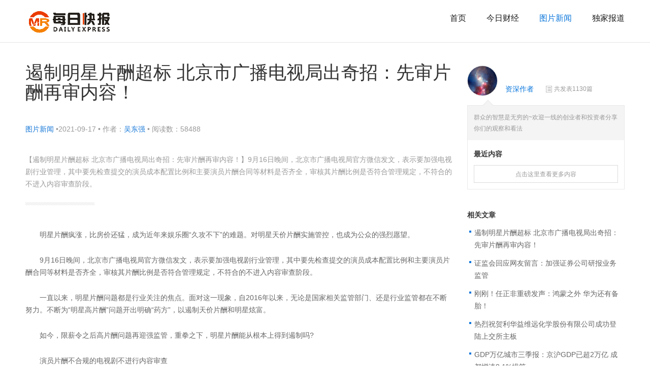

--- FILE ---
content_type: text/html
request_url: http://www.mrcj.net.cn/tupianxinwen/2021-09-17/1464.html
body_size: 50525
content:
<!DOCTYPE html>
<html lang="zh-CN">
<head>
<meta charset="utf-8">
<meta http-equiv="X-UA-Compatible" content="IE=edge">
<meta name="viewport" content="width=device-width, initial-scale=1">
<title>遏制明星片酬超标 北京市广播电视局出奇招：先审片酬再审内容！</title>
<meta name="keywords" content="遏制明星片酬超标 先审片酬再审内容！  每日快报" />
<meta name="description" content="遏制明星片酬超标 北京市广播电视局出奇招：先审片酬再审内容！" />
<link href="/skin/default/css/pintuer.css" type="text/css" rel="stylesheet" />
<link href="/skin/default/css/bootstrap.min.css" type="text/css" rel="stylesheet" />
<link href="/skin/default/css/style.css" type="text/css" rel="stylesheet" />
<script type="text/javascript" src="/skin/default/js/jquery.min.js"></script>
<script type="text/javascript" src="/skin/default/js/jquery.SuperSlide.2.1.1.js"></script>
<script type="text/javascript" src="/skin/default/js/layer.js"></script>
<script type="text/javascript" src="/skin/default/js/bootstrap.min.js"></script>
<script type="text/javascript" src="/skin/default/js/TouchSlide.1.1.js"></script>
<script type="text/javascript" src="/skin/default/js/common.js"></script>
<script type="text/javascript" src="/skin/default/js/flash.js"></script>
<!--[if (gt IE 9)|!(IE)]><!--> 
<link href="/skin/default/css/animate.min.css" type="text/css" rel="stylesheet" />
<script type="text/javascript" src="/skin/default/js/animate.min.js"></script>
<script type="text/javascript" src="/skin/default/js/wow.min.js"></script>
<!--<![endif]--> 
</head>
<body>
<!-- header start -->
<!-- header start -->
<div id="header">
    <div class="container">
      <div class="header_logo wow fadeInLeft"><a href="/index.html"><img src="/skin/default/images/logo.jpg" border=0 align=absmiddle></a></div>
      <div class="header_right wow fadeInDown">
               <div id="navigate">
		 <ul>
		   <li><a href="http://www.mrcj.net.cn/">首页</a></li>
		                       <li><a class="" href="http://www.mrcj.net.cn/jinricaijing/">今日财经</a></li>
                                    <li><a class="current" href="http://www.mrcj.net.cn/tupianxinwen/">图片新闻</a></li>
                                    <li><a class="" href="http://www.mrcj.net.cn/dujiabaodao/">独家报道</a></li>
                            	
               </ul>
               <div class="clear"></div>
	    </div>
            <div class="clear"></div>
      </div>
      <div class="clear"></div>
   </div>
   <div class="clear"></div>
</div>
<div class="clear"></div>
<div class="blank20"></div>

<div class="clear"></div>
<!-- header end  -->
<!--内容区 start-->
<div class="main">
<div class="container">
<div class="blank25"></div>
<!-- 左框架 start -->
<div class="box_left">
	<div class="articleTitle"><h1>遏制明星片酬超标 北京市广播电视局出奇招：先审片酬再审内容！</h1></div>
    <div class="articleAuthor"><a href="http://www.mrcj.net.cn/tupianxinwen/">图片新闻</a> •2021-09-17 • 作者：<a href='mailto:'>吴东强</a> • 阅读数：<script src=http://www.mrcj.net.cn/e/public/ViewClick/index.php?classid=111&id=1464&addclick=1></script></div>
    <div class="articleSummary">【遏制明星片酬超标 北京市广播电视局出奇招：先审片酬再审内容！】9月16日晚间，北京市广播电视局官方微信发文，表示要加强电视剧行业管理，其中要先检查提交的演员成本配置比例和主要演员片酬合同等材料是否齐全，审核其片酬比例是否符合管理规定，不符合的不进入内容审查阶段。</div>
    <div class="articleInfo">

    	<p>　　明星片酬疯涨，比房价还猛，成为近年来娱乐圈&ldquo;久攻不下&rdquo;的难题。对明星天价片酬实施管控，也成为公众的强烈愿望。</p>
<p>　　9月16日晚间，北京市广播电视局官方微信发文，表示要加强电视剧行业管理，其中要先检查提交的演员成本配置比例和主要演员片酬合同等材料是否齐全，审核其片酬比例是否符合管理规定，不符合的不进入内容审查阶段。</p>
<p>　　一直以来，明星片酬问题都是行业关注的焦点。面对这一现象，自2016年以来，无论是国家相关监管部门、还是行业监管都在不断努力。不断为&ldquo;明星高片酬&rdquo;问题开出明确&ldquo;药方&rdquo;，以遏制天价片酬和明星炫富。</p>
<p>　　如今，限薪令之后高片酬问题再迎强监管，重拳之下，明星片酬能从根本上得到遏制吗?</p>
<p>　　演员片酬不合规的电视剧不进行内容审查</p>
<p align="center"><img align="" alt="" border="0" src="https://dfscdn.dfcfw.com/download/D25759479834900985116.jpg" width="580" /></p>
<p align="center">9月16日晚间，北京市广播电视局官方微信发布《北京市广播电视局多措并举加强电视剧行业管理》的推文，表示为严格贯彻落实中宣部、国家广电总局关于开展文娱领域综合治理工作的安排部署及北京市有关要求，进一步廓清行业风气，营造良好从业环境，坚决有效治理天价片酬、&ldquo;阴阳合同&rdquo;、偷漏税等突出问题，北京市广播电视局多措并举，加强电视剧行业管理，推进电视剧产业高质量发展。</p>
<p>　　图片来源：北京市广播电视局官方微信</p>
<p>　　具体而言，管理共有四项，其中前两项直接关乎演员片酬。</p>
<p>　　一是压紧压实主体责任，严格落实告知承诺制度。其中，要对制作机构进行电视剧创作和拍摄制作阶段相关规定和风险告知，既包括备案立项、变更管理、制作拍摄、内容创作、成片审查和片酬管理等相关规定，也包括如果出现签订&ldquo;阴阳合同&rdquo;、偷逃税等违法违规行为所要承担的法律责任。目前，已对80部电视剧进行了告知。</p>
<p>　　二是落实演员成本配置比例要求，切实加强配置成本审核。首先，检查提交的演员成本配置比例和主要演员片酬合同等材料是否齐全;其次，审核其片酬比例是否符合管理规定，不符合的不进入内容审查阶段。目前，已经完成对48部内容审查阶段电视剧主要演员成本配置比例和主要演员片酬合同备案审核工作。</p>
<p>　　国家、行业不断为&ldquo;明星高片酬&rdquo;开出&ldquo;药方&rdquo;</p>
<p>　　最近几年，关于演员片酬问题的讨论始终是社会上的热点话题，但始终得不到彻底管控。</p>
<p>　　早在2017年，一则《关于电视剧网络剧制作成本配置比例的意见》对&ldquo;明星高片酬&rdquo;开出了明确&ldquo;药方&rdquo;。其中指出：各会员单位及影视制作机构要把演员片酬比例限定在合理的制作成本范围内，全部演员的总片酬不超过制作总成本的40%，其中，主要演员不超过总片酬的70%，其他演员不低于总片酬的30%。该《意见》一出，行业内的相关人士纷纷表示支持。</p>
<p>　　到了2018年8月，优酷、爱奇艺、腾讯视频三大视频网站与六大制片公司发表的《声明》表示，共同抵制艺人&ldquo;天价&rdquo;片酬现象，尝试推行单个演员单集片酬(含税)不超过100万元，总片酬(含税)最高不超过5000万元的具体定价规则。</p>
<p>　　短短六个月后，爱奇艺CEO龚宇在爱奇艺2018年第四季度电话会议上回答分析师提出的内容成本控制问题时表示：&ldquo;演员限薪酬这件事儿，我们行业在形成市场新的定价方式，演员片酬不超过5000万元是响应政府的号召，这对控制(内容)成本非常利好，从去年(2018年)8月制定到现在为止，没有违反我们行业规则的，而且让一大批新的演员知名度大增，商业价值明显增加。&rdquo;</p>
<p>　　2020年4月，中国电视剧制作产业协会再出手，发布《倡议书》。其中规定，一部电视剧、网络剧的编剧、导演和男、女一号主演的酬金，各自最高不得超过制作成本的10%，全体演员酬金不得超过制作成本的40%。</p>
<p>　　2020年7月，据&ldquo;网视互联&rdquo;报道，当年7月起重点网剧都需要向总局备案，具体包括集数、题材、实际投资、演员片酬等内容。其中，最受大家关注的就是演员片酬这一项。很明显，广电总局出台此举就是要让演员的收入更加公开化、透明化。但何为&ldquo;重点网剧&rdquo;，广电总局当时并未明确指出。</p>
<p>　　&ldquo;限薪令&rdquo;下，演员片酬形式&ldquo;千奇百怪&rdquo;</p>
<p>　　今年年初，演员郑爽因为代孕事件引起娱乐圈轩然大波，她的天价片酬也随之曝光。</p>
<p>　　根据消息，郑爽此前拍摄电视剧《倩女幽魂》(已更名《只问今生恋沧溟》)的片酬高达1.6亿元，拍摄时间共77天，相当于每日收入208万元。</p>
<p>　　与此同时，为了规避&ldquo;限薪令&rdquo;政策，郑爽方一共准备了4个合同。</p>
<p align="center"><img align="" alt="" border="0" src="https://dfscdn.dfcfw.com/download/D25565017443918026427.jpg" width="580" /></p>
<p align="center">钻了空子的郑爽付出了相应的代价。日前，上海市税务局第一稽查局已查明郑爽2019年至2020年未依法申报个人收入1.91亿元，偷税4526.96万元，其他少缴税款2652.07万元，并依法作出对郑爽追缴税款、加收滞纳金并处罚款共计2.99亿元的处理处罚决定。</p>
<p>　　图片来源：网页截图</p>
<p>　　事实上，兵来将挡，水来土掩，尽管有&ldquo;限薪令&rdquo;，但获取金钱的方式不止片酬一项。</p>
<p>　　一次采访中，影评人谭飞曾表示，在限薪令后，看上去演员的片酬似乎有所下降，但这是一种错觉。虽然演员在自己的岗位上降低了工资，但会要求自己兼任不止一份工作，并把其他岗位的酬劳拿走，用于弥补减少的电影薪酬。</p>
<p>　　有网友找到了一部郑爽主演的《我的保姆手册》，这部豆瓣3.4分的电视剧于2018年上映，共有40集。巧合的是，该剧的艺术总监也是郑爽。</p>
<p>　　近年来，演员以片酬入股投资的形式也日益流行。比如范冰冰主演的《武媚娘传奇》，她既是主演也是制作人。</p>
<p>　　高片酬是行业浮躁的表现把很多好东西淹没了</p>
<p>　　每经记者观察到，明星高片酬风气形成的一大原因就是热钱涌入。</p>
<p>　　2015年以来，热钱涌入影视行业，一时间行业水涨船高，明星频频被爆出&ldquo;天价片酬&rdquo;。当时，很多流量明星一部戏片酬动辄8000万元到1.2亿元，一部影视剧的经费大部分都花在了请演员上，这也导致国产电视剧越来越难看，甚至直接被观众贴上&ldquo;烂片&rdquo;的标签。</p>
<p>　　早在2016年，央视曾就国内演员&ldquo;天价片酬&rdquo;的乱象进行了报道和点名批评，遭到央视点名批评的有当时刚开机的《如懿传》。据悉，《如懿传》两位男女主角霍建华和周迅的片酬合计达1.5亿元。</p>
<p>　　据央视当时采访的业内人士介绍，2016年前后，当红明星片酬最低的也有2500万，最高已经到了过亿的级别。</p>
<p align="center"><img align="" alt="" border="0" src="https://dfscdn.dfcfw.com/download/D24649992065671614753.jpg" width="580" /></p>
<p align="center">公开资料显示，在华策影视2015年~2017年相关公告中，倪妮、陈坤主演的《天盛长歌》，双方片酬分别预计将近1亿元、7000万元;陈晓主演的《独孤皇后》，其片酬预计将近7000万元。</p>
<p>　　华策影视公告，南京云鹰低飞影视文化工作室为倪妮所有图片来源：公告截图</p>
<p align="center"><img align="" alt="" border="0" src="https://dfscdn.dfcfw.com/download/D25747260461730312429.jpg" width="580" /></p>
<p align="center">2020年，电视剧《幕后之王》的投资方鼎龙文化在回复深交所的问询函中，曝光了演员周冬雨、罗晋的片酬信息。公告显示，2017年、2018年，周冬雨工作室共收到鼎龙文化两笔款项，金额累计1.09亿元;而罗晋同样也在这两年收到了两笔款项，合计金额为7714万元。</p>
<p>　　图片来源：鼎龙文化相关公告</p>
<p>　　热钱来得快，去得也快。不少业内人士认为，高片酬背后其实是整个影视制作行业浮躁的表现。高片酬拍不出高水准作品、高颜值演不出打动人心的角色。</p>
<p>　　正如八一电影制片厂原厂长、中国电影界第一位女将军王晓棠曾在接受每经记者专访时所说：&ldquo;我知道现在其实也有不少好演员、好编剧和导演，但是天价的问题把很多好的东西淹没了。一个演员在事业有成就，看似前途一片光明的时候，仍然需要很清醒地认识自己。&rdquo;</p>
    </div>
    <div class="articleFooter">本文经授权发布，不代表复刻大师，如若转载联系原作者。</div>
    <div class="articleTags">

    	
    </div>

 

    <div class="articleThumbs" style="display:none;"><a style="cursor:pointer;" class="dianzan">
<i class="icon-thumbs-o-up"></i>&nbsp;赞&nbsp;<span>(<em>0</em>)</span></a></div>
    <div class="share_con">



    	<div class="articleAuthor2"><a href=""><img src="/skin/default/images/tou4.png" />admin</a><span>资深作者</span></div>
        <div class="share_btn2">
        	<a href="" class="s1"><i class="icon-heart"></i><span>0</span></a>
            <a href="" class="s2"><i class="icon-comment"></i><span>0</span></a>
            <a href="javascript:void(0);" class="s3 icon-wechat2">
                <i class="icon-wechat"></i>
                <div class="panel-weixin"><img src="http://s.jiathis.com/qrcode.php?url=http://www.mrcj.net.cn/tupianxinwen/2021-09-17/1464.html" alt=""><h3>打开微信“扫一扫”，打开网页后点击屏幕右上角分享按钮</h3></div>
            </a>
            <a href="http://share.baidu.com/s?type=text&searchPic=1&sign=on&to=tsina&key=595885820&url=http://www.mrcj.net.cn/tupianxinwen/2021-09-17/1464.html" target="_blank" class="s4">
           		<i class="icon-weibo"></i>
            </a>
        </div>
    </div>

<script type="text/javascript">
    $(".dianzan").click(function(){
        event.preventDefault();
        $.ajax({
            type:"GET",
            url:"http://www.mrcj.net.cn/e/public/digg/",
            data:{"classid":111,"id":1464,"dotop":1,"doajax":1,"ajaxarea":"diggnum"},
            dataType:"text",
            success:function(data){
                var reinfo = data.split("|");
                if (reinfo.length != 1) {
                    if (reinfo[0] != "") {
                        $(".dianzan em").html(reinfo[0]);
                    }
                    if (reinfo[2] != "") {
                        var left = parseInt($(".dianzan").offset().left)+20, top = parseInt($(".dianzan").offset().top);
                        $(".zan").remove();
                        if (reinfo[2] == "谢谢您的支持") {
                            $(".dianzan").append('<div class="zan">+1 谢谢您的支持</div>');
                        }else{
                            $(".dianzan").append('<div class="zan">已赞</div>');
                        }
                        $(".zan").css({"position":"absolute","z-index":"1","left":left+"px","top":top+"px","color":"inherit"}).animate({top:top-30},"slow",function(){$(this).fadeIn("fast").remove();});
                    }
                }else{}
            }
        });
    });
    </script>


    <!-- 相关文章 start -->
    <div class="Related_top"><h3>你可能感兴趣的文章</h3></div>
    <div class="RelatedList">
    <div class="RelatedList_row">


<div class="col-lg-4 col-md-4 col-sm-6 col-xs-6 relate_item wow fadeInUp">
        	<div class="relate_box">
        	<div class="relate_img"><a href="http://www.mrcj.net.cn/tupianxinwen/2021-09-15/1458.html" style="background-image:url(/d/file/p/2021/09-15/c0b9a4c605844b137a0bd313de56091c.jpg);"></a></div>
            <div class="relate_title"><a href="http://www.mrcj.net.cn/tupianxinwen/2021-09-15/1458.html">证监会回应网友留言：加强证券公司研报业务监管</a></div>
            </div>
        </div>
<div class="col-lg-4 col-md-4 col-sm-6 col-xs-6 relate_item wow fadeInUp">
        	<div class="relate_box">
        	<div class="relate_img"><a href="http://www.mrcj.net.cn/tupianxinwen/2021-09-15/1412.html" style="background-image:url(/d/file/p/2021/09-15/4c95307c6641d43910c71e3e8c64f234.jpg);"></a></div>
            <div class="relate_title"><a href="http://www.mrcj.net.cn/tupianxinwen/2021-09-15/1412.html">热烈祝贺利华益维远化学股份有限公司成功登陆上交所主板</a></div>
            </div>
        </div>
<div class="col-lg-4 col-md-4 col-sm-6 col-xs-6 relate_item wow fadeInUp">
        	<div class="relate_box">
        	<div class="relate_img"><a href="http://www.mrcj.net.cn/tupianxinwen/2021-09-15/1417.html" style="background-image:url(/d/file/p/2021/09-15/717b4affbe4a554a1a27ec4777a935ec.jpg);"></a></div>
            <div class="relate_title"><a href="http://www.mrcj.net.cn/tupianxinwen/2021-09-15/1417.html">刚刚！任正非重磅发声：鸿蒙之外 华为还有备胎！</a></div>
            </div>
        </div>
<div class="col-lg-4 col-md-4 col-sm-6 col-xs-6 relate_item wow fadeInUp">
        	<div class="relate_box">
        	<div class="relate_img"><a href="http://www.mrcj.net.cn/tupianxinwen/2019-10-31/1337.html" style="background-image:url(/d/file/p/2019/10-31/4665e5d6feb56733c694b501ad5c8722.jpg);"></a></div>
            <div class="relate_title"><a href="http://www.mrcj.net.cn/tupianxinwen/2019-10-31/1337.html">GDP万亿城市三季报：京沪GDP已超2万亿 成都增速8.1%排第一</a></div>
            </div>
        </div>
<div class="col-lg-4 col-md-4 col-sm-6 col-xs-6 relate_item wow fadeInUp">
        	<div class="relate_box">
        	<div class="relate_img"><a href="http://www.mrcj.net.cn/tupianxinwen/2019-10-16/1283.html" style="background-image:url(/d/file/p/2019/10-16/a687168607f183b6224056cf9b07ecf2.jpg);"></a></div>
            <div class="relate_title"><a href="http://www.mrcj.net.cn/tupianxinwen/2019-10-16/1283.html">“控房价”到“控房租” 深圳首个“稳租金”商品房入市</a></div>
            </div>
        </div>
<div class="col-lg-4 col-md-4 col-sm-6 col-xs-6 relate_item wow fadeInUp">
        	<div class="relate_box">
        	<div class="relate_img"><a href="http://www.mrcj.net.cn/tupianxinwen/2019-10-08/1263.html" style="background-image:url(/d/file/p/2019/10-08/aebfafa2faa4e3f2730d279bd6b44a99.jpg);"></a></div>
            <div class="relate_title"><a href="http://www.mrcj.net.cn/tupianxinwen/2019-10-08/1263.html">茅台国庆放量出货 炒客亏300万</a></div>
            </div>
        </div>

    	
    </div>
    </div>
    <!-- 相关文章 end -->

</div>
<!-- 左框架 end -->

<!-- 右框架 start -->
<div class="box_right">
	<div class="articleAuthor3">
            	<div class="author_img" style="background:url(/skin/default/images/tou4.png) no-repeat center;"></div>
        <div class="author_name" >&nbsp;&nbsp;</div>
        <div class="author_position">资深作者</div>
        <div class="author_essay">共发表1130篇</div>
    </div>
    <div id="essay">
    	<div class="author_info">群众的智慧是无穷的~欢迎一线的创业者和投资者分享你们的观察和看法</div>
        <div class="essay_con">
        	<div class="essay_top">最近内容</div>
                        <div class="essay_more"><a href="http://www.mrcj.net.cn/tupianxinwen/">点击这里查看更多内容</a></div>
        </div>
    </div>
    <!-- 相关文章 start -->
    <div id="relate2">
    	<div class="relate2_top">相关文章</div>
        <div class="relate2_list">


<div class="relate2_item"><a href="http://www.mrcj.net.cn/tupianxinwen/2021-09-17/1464.html" title="遏制明星片酬超标 北京市广播电视局出奇招：先审片酬再审内容！">遏制明星片酬超标 北京市广播电视局出奇招：先审片酬再审内容！</a></div>
<div class="relate2_item"><a href="http://www.mrcj.net.cn/tupianxinwen/2021-09-15/1458.html" title="证监会回应网友留言：加强证券公司研报业务监管">证监会回应网友留言：加强证券公司研报业务监管</a></div>
<div class="relate2_item"><a href="http://www.mrcj.net.cn/tupianxinwen/2021-09-15/1417.html" title="刚刚！任正非重磅发声：鸿蒙之外 华为还有备胎！">刚刚！任正非重磅发声：鸿蒙之外 华为还有备胎！</a></div>
<div class="relate2_item"><a href="http://www.mrcj.net.cn/tupianxinwen/2021-09-15/1412.html" title="热烈祝贺利华益维远化学股份有限公司成功登陆上交所主板">热烈祝贺利华益维远化学股份有限公司成功登陆上交所主板</a></div>
<div class="relate2_item"><a href="http://www.mrcj.net.cn/tupianxinwen/2019-10-31/1337.html" title="GDP万亿城市三季报：京沪GDP已超2万亿 成都增速8.1%排第一">GDP万亿城市三季报：京沪GDP已超2万亿 成都增速8.1%排第一</a></div>
<div class="relate2_item"><a href="http://www.mrcj.net.cn/tupianxinwen/2019-10-16/1283.html" title="“控房价”到“控房租” 深圳首个“稳租金”商品房入市">“控房价”到“控房租” 深圳首个“稳租金”商品房入市</a></div>
<div class="relate2_item"><a href="http://www.mrcj.net.cn/tupianxinwen/2019-10-08/1263.html" title="茅台国庆放量出货 炒客亏300万">茅台国庆放量出货 炒客亏300万</a></div>
<div class="relate2_item"><a href="http://www.mrcj.net.cn/tupianxinwen/2019-09-23/1239.html" title="香港各界多种形式庆祝新中国成立70周年">香港各界多种形式庆祝新中国成立70周年</a></div>
<div class="relate2_item"><a href="http://www.mrcj.net.cn/tupianxinwen/2019-09-19/1226.html" title="易会满山西调研：支持优质公司上市和并购重组、能源革命综合改革试点">易会满山西调研：支持优质公司上市和并购重组、能源革命综合改革试点</a></div>
<div class="relate2_item"><a href="http://www.mrcj.net.cn/tupianxinwen/2019-09-17/1214.html" title="两大支付巨头领央行罚单 腾讯财付通、平安付在列！">两大支付巨头领央行罚单 腾讯财付通、平安付在列！</a></div>
<div class="relate2_item"><a href="http://www.mrcj.net.cn/tupianxinwen/2019-09-16/1208.html" title="沃尔核材大股东“天价”玩离婚 前妻将获9亿分手费">沃尔核材大股东“天价”玩离婚 前妻将获9亿分手费</a></div>
<div class="relate2_item"><a href="http://www.mrcj.net.cn/tupianxinwen/2019-09-12/1201.html" title="国常会新政！事关3亿多人的健康和钱包 利好2.7万亿元市场">国常会新政！事关3亿多人的健康和钱包 利好2.7万亿元市场</a></div>
<div class="relate2_item"><a href="http://www.mrcj.net.cn/tupianxinwen/2019-09-06/1181.html" title="上交所严把市场“入口关” 国科环宇成科创板上市委否决第一单">上交所严把市场“入口关” 国科环宇成科创板上市委否决第一单</a></div>
<div class="relate2_item"><a href="http://www.mrcj.net.cn/tupianxinwen/2019-09-05/1175.html" title="养老金涨了！30省份公布养老金调整方案 这些人能多领">养老金涨了！30省份公布养老金调整方案 这些人能多领</a></div>
<div class="relate2_item"><a href="http://www.mrcj.net.cn/tupianxinwen/2019-08-30/1152.html" title="大爆仓！比特币遭空头精准狙击！加密货币全线下挫">大爆仓！比特币遭空头精准狙击！加密货币全线下挫</a></div>
<div class="relate2_item"><a href="http://www.mrcj.net.cn/tupianxinwen/2019-08-29/1144.html" title="质押风险再现！证监会现场核查9券商">质押风险再现！证监会现场核查9券商</a></div>
<div class="relate2_item"><a href="http://www.mrcj.net.cn/tupianxinwen/2019-08-26/1131.html" title="“入富”又迈一步：A股权重扩容3倍！">“入富”又迈一步：A股权重扩容3倍！</a></div>
<div class="relate2_item"><a href="http://www.mrcj.net.cn/tupianxinwen/2019-08-23/1125.html" title="券商对贵州茅台开启“喊价”模式 东兴证券：目标价1424元">券商对贵州茅台开启“喊价”模式 东兴证券：目标价1424元</a></div>
<div class="relate2_item"><a href="http://www.mrcj.net.cn/tupianxinwen/2019-08-22/1118.html" title="保障猪肉供应 国务院定下五大举措">保障猪肉供应 国务院定下五大举措</a></div>
<div class="relate2_item"><a href="http://www.mrcj.net.cn/tupianxinwen/2019-08-21/1110.html" title="创业板改革如箭在弦 华图教育或分步借壳山鼎设计">创业板改革如箭在弦 华图教育或分步借壳山鼎设计</a></div>
<div class="relate2_item"><a href="http://www.mrcj.net.cn/tupianxinwen/2019-08-20/1104.html" title="造谣传谣者栽了！一则“做空谣言”引发A股恐慌式下跌 4人领罚单">造谣传谣者栽了！一则“做空谣言”引发A股恐慌式下跌 4人领罚单</a></div>
<div class="relate2_item"><a href="http://www.mrcj.net.cn/tupianxinwen/2019-08-19/1098.html" title="重磅：创造条件推动创业板注册制改革">重磅：创造条件推动创业板注册制改革</a></div>
<div class="relate2_item"><a href="http://www.mrcj.net.cn/tupianxinwen/2019-08-16/1092.html" title="创业板IPO“连否”魔咒打破 新股审核节奏放缓">创业板IPO“连否”魔咒打破 新股审核节奏放缓</a></div>
<div class="relate2_item"><a href="http://www.mrcj.net.cn/tupianxinwen/2019-08-15/1086.html" title="上海迪士尼搜包有损人格权 自主经营权也应有边界">上海迪士尼搜包有损人格权 自主经营权也应有边界</a></div>
<div class="relate2_item"><a href="http://www.mrcj.net.cn/tupianxinwen/2019-08-14/1079.html" title="7月中国经济数据今揭晓：投资有望转好 消费或继续维持高位">7月中国经济数据今揭晓：投资有望转好 消费或继续维持高位</a></div>
<div class="relate2_item"><a href="http://www.mrcj.net.cn/tupianxinwen/2019-08-13/1073.html" title="券商陆续松绑科创板两融风控指标 持仓上限明显放宽">券商陆续松绑科创板两融风控指标 持仓上限明显放宽</a></div>
<div class="relate2_item"><a href="http://www.mrcj.net.cn/tupianxinwen/2019-08-12/1066.html" title="央行：健全违约处置基本制度 发展违约债券交易市场">央行：健全违约处置基本制度 发展违约债券交易市场</a></div>
<div class="relate2_item"><a href="http://www.mrcj.net.cn/tupianxinwen/2019-08-09/1060.html" title="罗静辞职了！涉嫌诈骗被刑拘 引发多家上市公司连锁闪崩">罗静辞职了！涉嫌诈骗被刑拘 引发多家上市公司连锁闪崩</a></div>
<div class="relate2_item"><a href="http://www.mrcj.net.cn/tupianxinwen/2019-08-08/1052.html" title="MSCI二次扩容落地！1000亿外资驰援A股">MSCI二次扩容落地！1000亿外资驰援A股</a></div>
<div class="relate2_item"><a href="http://www.mrcj.net.cn/tupianxinwen/2019-08-07/1046.html" title="人民日报：乱贴“汇率操纵国”标签终将自食其果">人民日报：乱贴“汇率操纵国”标签终将自食其果</a></div>
<div class="relate2_item"><a href="http://www.mrcj.net.cn/tupianxinwen/2019-08-06/1038.html" title="易纲：对人民币继续作为强势货币充满信心">易纲：对人民币继续作为强势货币充满信心</a></div>
<div class="relate2_item"><a href="http://www.mrcj.net.cn/tupianxinwen/2019-08-02/1027.html" title="商超开卖茅台售价1499元">商超开卖茅台售价1499元</a></div>
<div class="relate2_item"><a href="http://www.mrcj.net.cn/tupianxinwen/2019-08-01/1020.html" title="房地产调控释放维稳信号 中小房企面临优胜劣汰">房地产调控释放维稳信号 中小房企面临优胜劣汰</a></div>
<div class="relate2_item"><a href="http://www.mrcj.net.cn/tupianxinwen/2019-07-30/1008.html" title="7月楼市调控逾40次 三四线城市未达政策松绑条件">7月楼市调控逾40次 三四线城市未达政策松绑条件</a></div>
<div class="relate2_item"><a href="http://www.mrcj.net.cn/tupianxinwen/2019-07-24/984.html" title="证监会出手：严禁基金经理“挂名”！">证监会出手：严禁基金经理“挂名”！</a></div>
<div class="relate2_item"><a href="http://www.mrcj.net.cn/tupianxinwen/2019-07-22/975.html" title="科创板首批25家公司全线上扬 安集科技涨幅最高">科创板首批25家公司全线上扬 安集科技涨幅最高</a></div>
<div class="relate2_item"><a href="http://www.mrcj.net.cn/tupianxinwen/2019-07-19/968.html" title="陆金所真的不再搞P2P了 借款余额984亿！">陆金所真的不再搞P2P了 借款余额984亿！</a></div>
<div class="relate2_item"><a href="http://www.mrcj.net.cn/tupianxinwen/2019-07-18/962.html" title="国务院定调 互联网平台经济迎利好">国务院定调 互联网平台经济迎利好</a></div>
<div class="relate2_item"><a href="http://www.mrcj.net.cn/tupianxinwen/2019-07-17/956.html" title="国资委定调下半年央企重组势与力 三大领域整合期待新动作">国资委定调下半年央企重组势与力 三大领域整合期待新动作</a></div>
<div class="relate2_item"><a href="http://www.mrcj.net.cn/tupianxinwen/2019-07-01/905.html" title="中美磋商重启 平等尊重方可合作共赢">中美磋商重启 平等尊重方可合作共赢</a></div>
<div class="relate2_item"><a href="http://www.mrcj.net.cn/tupianxinwen/2019-06-24/879.html" title="证监会对张平、孙忠泽操纵柘中股份罚没逾2.6亿元">证监会对张平、孙忠泽操纵柘中股份罚没逾2.6亿元</a></div>
<div class="relate2_item"><a href="http://www.mrcj.net.cn/tupianxinwen/2019-06-12/849.html" title=" 5G时代让高度自动驾驶汽车成为可能"> 5G时代让高度自动驾驶汽车成为可能</a></div>
<div class="relate2_item"><a href="http://www.mrcj.net.cn/tupianxinwen/2019-05-31/831.html" title="来伊份赚钱少花钱多 新增员工11人涨薪超亿元">来伊份赚钱少花钱多 新增员工11人涨薪超亿元</a></div>
<div class="relate2_item"><a href="http://www.mrcj.net.cn/tupianxinwen/2019-05-28/821.html" title="MSCI纳A因子首次扩容今日落地">MSCI纳A因子首次扩容今日落地</a></div>
<div class="relate2_item"><a href="http://www.mrcj.net.cn/tupianxinwen/2019-05-27/815.html" title="国资科创板“考生”应试“考题”有何不同？">国资科创板“考生”应试“考题”有何不同？</a></div>
<div class="relate2_item"><a href="http://www.mrcj.net.cn/tupianxinwen/2019-05-24/810.html" title="央视权威辟谣！日本松下、东芝断供华为乃虚假传闻">央视权威辟谣！日本松下、东芝断供华为乃虚假传闻</a></div>
<div class="relate2_item"><a href="http://www.mrcj.net.cn/tupianxinwen/2019-05-22/796.html" title="人民日报：科技自立 时不我待">人民日报：科技自立 时不我待</a></div>
<div class="relate2_item"><a href="http://www.mrcj.net.cn/tupianxinwen/2019-05-20/789.html" title="人民日报钟声： “中国盗窃知识产权论”可以休矣">人民日报钟声： “中国盗窃知识产权论”可以休矣</a></div>
<div class="relate2_item"><a href="http://www.mrcj.net.cn/tupianxinwen/2019-05-16/777.html" title="董事长比赵本山还能忽悠！丸美生物IPO牵出造假史，别让保荐人ZX证券跑了！">董事长比赵本山还能忽悠！丸美生物IPO牵出造假史，别让保荐人ZX证券跑了！</a></div>
<div class="relate2_item"><a href="http://www.mrcj.net.cn/tupianxinwen/2019-05-09/753.html" title="鼓动对台军售常态化 中方罕见“两个严重”警告美">鼓动对台军售常态化 中方罕见“两个严重”警告美</a></div>
<div class="relate2_item"><a href="http://www.mrcj.net.cn/tupianxinwen/2019-05-05/732.html" title="练就过硬本领，锤炼品德修为">练就过硬本领，锤炼品德修为</a></div>
<div class="relate2_item"><a href="http://www.mrcj.net.cn/tupianxinwen/2019-04-30/725.html" title="暴风集团亏损十亿，净利暴跌2077%">暴风集团亏损十亿，净利暴跌2077%</a></div>
<div class="relate2_item"><a href="http://www.mrcj.net.cn/tupianxinwen/2019-04-29/719.html" title="国资国企改革重磅文件落地：鼓励有条件国企上市">国资国企改革重磅文件落地：鼓励有条件国企上市</a></div>
<div class="relate2_item"><a href="http://www.mrcj.net.cn/tupianxinwen/2019-04-26/715.html" title="央行：货币政策始终与名义经济增速相匹配">央行：货币政策始终与名义经济增速相匹配</a></div>
<div class="relate2_item"><a href="http://www.mrcj.net.cn/tupianxinwen/2019-04-25/708.html" title="特斯拉、蔚来先后起火！自燃险不赔，谁来背锅？">特斯拉、蔚来先后起火！自燃险不赔，谁来背锅？</a></div>
<div class="relate2_item"><a href="http://www.mrcj.net.cn/tupianxinwen/2019-04-24/703.html" title="“去杠杆”泰禾样本：高负债下的“自救”与博弈">“去杠杆”泰禾样本：高负债下的“自救”与博弈</a></div>
<div class="relate2_item"><a href="http://www.mrcj.net.cn/tupianxinwen/2019-04-23/696.html" title="有友食品今日申购指南 顶格申购需配市值31万">有友食品今日申购指南 顶格申购需配市值31万</a></div>
<div class="relate2_item"><a href="http://www.mrcj.net.cn/tupianxinwen/2019-04-22/690.html" title="探访北京4S店：奔驰生意未受影响 部分店仍收服务费">探访北京4S店：奔驰生意未受影响 部分店仍收服务费</a></div>
<div class="relate2_item"><a href="http://www.mrcj.net.cn/tupianxinwen/2019-04-19/683.html" title="快手收购“虾头”加码陌生人社交，巨头盘踞之下生存不易">快手收购“虾头”加码陌生人社交，巨头盘踞之下生存不易</a></div>
<div class="relate2_item"><a href="http://www.mrcj.net.cn/tupianxinwen/2019-04-18/678.html" title="货币政策进入观察期 相机抉择预调微调">货币政策进入观察期 相机抉择预调微调</a></div>
<div class="relate2_item"><a href="http://www.mrcj.net.cn/tupianxinwen/2019-04-17/668.html" title="奔驰漏油车背后行业潜规则：金融服务费可贡献35%利润">奔驰漏油车背后行业潜规则：金融服务费可贡献35%利润</a></div>
<div class="relate2_item"><a href="http://www.mrcj.net.cn/tupianxinwen/2019-04-16/659.html" title="漏油奔驰“彻底凉了”：银保监会出手调查金融服务费 女车主曾被短信恐吓">漏油奔驰“彻底凉了”：银保监会出手调查金融服务费 女车主曾被短信恐吓</a></div>
<div class="relate2_item"><a href="http://www.mrcj.net.cn/tupianxinwen/2019-04-15/656.html" title="北京7天内2次地震 专家：均属天然地震">北京7天内2次地震 专家：均属天然地震</a></div>
<div class="relate2_item"><a href="http://www.mrcj.net.cn/tupianxinwen/2019-04-12/650.html" title="视觉中国被“黑洞”卷入：天津网信办深夜约谈，网站关闭进行彻底整改">视觉中国被“黑洞”卷入：天津网信办深夜约谈，网站关闭进行彻底整改</a></div>
<div class="relate2_item"><a href="http://www.mrcj.net.cn/tupianxinwen/2019-04-11/642.html" title="社科院报告预警！养老金照这么花下去，没等80后退休就会花光...">社科院报告预警！养老金照这么花下去，没等80后退休就会花光...</a></div>
<div class="relate2_item"><a href="http://www.mrcj.net.cn/tupianxinwen/2019-04-09/628.html" title="一线城市落户难、农民不愿进城 发改委新政将解决这些问题">一线城市落户难、农民不愿进城 发改委新政将解决这些问题</a></div>
<div class="relate2_item"><a href="http://www.mrcj.net.cn/tupianxinwen/2019-04-08/620.html" title="科创板准考证下发50张！盈利能力、研发水平怎么样">科创板准考证下发50张！盈利能力、研发水平怎么样</a></div>
<div class="relate2_item"><a href="http://www.mrcj.net.cn/tupianxinwen/2019-04-03/608.html" title="爽身粉致癌官司还未了，强生洗发水又检出甲醛...">爽身粉致癌官司还未了，强生洗发水又检出甲醛...</a></div>
<div class="relate2_item"><a href="http://www.mrcj.net.cn/tupianxinwen/2019-03-27/575.html" title="陆风将停售X7并支付150万赔偿金 陆风4S店：没听说这事">陆风将停售X7并支付150万赔偿金 陆风4S店：没听说这事</a></div>
<div class="relate2_item"><a href="http://www.mrcj.net.cn/tupianxinwen/2019-03-26/568.html" title="美的“大战”海尔，白电巨头暗自较量胜负难分">美的“大战”海尔，白电巨头暗自较量胜负难分</a></div>
<div class="relate2_item"><a href="http://www.mrcj.net.cn/tupianxinwen/2019-03-21/561.html" title="资本寒冬时代，教育公司为何还要烧钱">资本寒冬时代，教育公司为何还要烧钱</a></div>
<div class="relate2_item"><a href="http://www.mrcj.net.cn/tupianxinwen/2019-03-20/554.html" title="科创板配售向机构倾斜 个人投资者无缘网下打新">科创板配售向机构倾斜 个人投资者无缘网下打新</a></div>
<div class="relate2_item"><a href="http://www.mrcj.net.cn/tupianxinwen/2019-03-18/544.html" title="京东白条频现盗刷事件，平台审核机制被指存漏洞">京东白条频现盗刷事件，平台审核机制被指存漏洞</a></div>
<div class="relate2_item"><a href="http://www.mrcj.net.cn/tupianxinwen/2019-03-15/532.html" title="钱盆网被爆自融：联合第三方造假，借款农户签个字赚4800元">钱盆网被爆自融：联合第三方造假，借款农户签个字赚4800元</a></div>
<div class="relate2_item"><a href="http://www.mrcj.net.cn/tupianxinwen/2019-03-14/525.html" title="上交所拟出台科创板“强制跟投”取代先行赔付细则">上交所拟出台科创板“强制跟投”取代先行赔付细则</a></div>
<div class="relate2_item"><a href="http://www.mrcj.net.cn/tupianxinwen/2019-03-12/512.html" title="埃航空难后美联邦航空局发声：737 MAX 8仍适航">埃航空难后美联邦航空局发声：737 MAX 8仍适航</a></div>
<div class="relate2_item"><a href="http://www.mrcj.net.cn/tupianxinwen/2019-03-11/506.html" title="申万宏源：房地产税表述未变，目前出台时机尚未成熟">申万宏源：房地产税表述未变，目前出台时机尚未成熟</a></div>
<div class="relate2_item"><a href="http://www.mrcj.net.cn/tupianxinwen/2019-03-08/495.html" title="上海莱士近400亿元并购重组案缩水逾六成，复牌即涨停">上海莱士近400亿元并购重组案缩水逾六成，复牌即涨停</a></div>
<div class="relate2_item"><a href="http://www.mrcj.net.cn/tupianxinwen/2019-03-07/489.html" title="粤港澳大湾区成新热点，“保险通”落地提速">粤港澳大湾区成新热点，“保险通”落地提速</a></div>
<div class="relate2_item"><a href="http://www.mrcj.net.cn/tupianxinwen/2019-03-06/482.html" title="上交所：科创板进入开板冲刺阶段 交易系统预计5月底准备就绪">上交所：科创板进入开板冲刺阶段 交易系统预计5月底准备就绪</a></div>
<div class="relate2_item"><a href="http://www.mrcj.net.cn/tupianxinwen/2019-03-05/476.html" title="企业盈利新春天：深化增值税改革  将税率由16%的税率降至13%">企业盈利新春天：深化增值税改革  将税率由16%的税率降至13%</a></div>
<div class="relate2_item"><a href="http://www.mrcj.net.cn/tupianxinwen/2019-03-04/468.html" title="全国人大发言人张业遂：2019年还将修改证券法等">全国人大发言人张业遂：2019年还将修改证券法等</a></div>
<div class="relate2_item"><a href="http://www.mrcj.net.cn/tupianxinwen/2019-03-02/462.html" title="5G手机密集发布：2019出货量较少 大规模普及仍需时日">5G手机密集发布：2019出货量较少 大规模普及仍需时日</a></div>
<div class="relate2_item"><a href="http://www.mrcj.net.cn/tupianxinwen/2019-03-01/456.html" title="华为折叠屏手机要看韩国人脸色？">华为折叠屏手机要看韩国人脸色？</a></div>
<div class="relate2_item"><a href="http://www.mrcj.net.cn/tupianxinwen/2019-02-27/444.html" title="我们能有一个健康平和的牛市吗？">我们能有一个健康平和的牛市吗？</a></div>
<div class="relate2_item"><a href="http://www.mrcj.net.cn/tupianxinwen/2019-02-26/439.html" title="神秘夫妻在国内26家保险公司频繁投保，保额超1亿元">神秘夫妻在国内26家保险公司频繁投保，保额超1亿元</a></div>
<div class="relate2_item"><a href="http://www.mrcj.net.cn/tupianxinwen/2019-02-22/433.html" title=" 首套房贷利率连续两月下调：一线城市稳定，二线大幅回调"> 首套房贷利率连续两月下调：一线城市稳定，二线大幅回调</a></div>
<div class="relate2_item"><a href="http://www.mrcj.net.cn/tupianxinwen/2019-02-21/427.html" title="汽车下乡补贴还未正式落地 专家称需地方政府大力度支持">汽车下乡补贴还未正式落地 专家称需地方政府大力度支持</a></div>
<div class="relate2_item"><a href="http://www.mrcj.net.cn/tupianxinwen/2019-02-20/420.html" title="中方代表团刚到华盛顿 特朗普就表态进展&quot;非常好&quot;">中方代表团刚到华盛顿 特朗普就表态进展&quot;非常好&quot;</a></div>
<div class="relate2_item"><a href="http://www.mrcj.net.cn/tupianxinwen/2019-02-19/412.html" title="滴滴求过关：资本寒冬中谋盈利">滴滴求过关：资本寒冬中谋盈利</a></div>
<div class="relate2_item"><a href="http://www.mrcj.net.cn/tupianxinwen/2019-02-18/404.html" title="霸王条款让知网吃官司   同方股份变更控股股东">霸王条款让知网吃官司   同方股份变更控股股东</a></div>
<div class="relate2_item"><a href="http://www.mrcj.net.cn/tupianxinwen/2019-02-15/395.html" title="PPP企业损失惨重    东方园林们赚了不该赚的钱">PPP企业损失惨重    东方园林们赚了不该赚的钱</a></div>
<div class="relate2_item"><a href="http://www.mrcj.net.cn/tupianxinwen/2019-02-14/389.html" title="违规担保曝光  长城影视实控人涉嫌虚假陈述">违规担保曝光  长城影视实控人涉嫌虚假陈述</a></div>
<div class="relate2_item"><a href="http://www.mrcj.net.cn/tupianxinwen/2019-02-13/383.html" title="创纪录：美国国家债务破22万亿美元大关 家庭债务同样增至新高">创纪录：美国国家债务破22万亿美元大关 家庭债务同样增至新高</a></div>
<div class="relate2_item"><a href="http://www.mrcj.net.cn/tupianxinwen/2019-01-28/377.html" title="哈森股份:业绩连降终亏损   裁员谋自救">哈森股份:业绩连降终亏损   裁员谋自救</a></div>
<div class="relate2_item"><a href="http://www.mrcj.net.cn/tupianxinwen/2019-01-14/361.html" title="养老三支柱结构失衡 个人养老金制度亟须顶层设计">养老三支柱结构失衡 个人养老金制度亟须顶层设计</a></div>
<div class="relate2_item"><a href="http://www.mrcj.net.cn/tupianxinwen/2019-01-08/348.html" title="海南椰岛内忧外患：主业难有起色 救命稻草被折">海南椰岛内忧外患：主业难有起色 救命稻草被折</a></div>
<div class="relate2_item"><a href="http://www.mrcj.net.cn/tupianxinwen/2019-01-07/342.html" title="19岁女大学生隆鼻死亡，涉事整形医院曾放言要开300家连锁店">19岁女大学生隆鼻死亡，涉事整形医院曾放言要开300家连锁店</a></div>
<div class="relate2_item"><a href="http://www.mrcj.net.cn/tupianxinwen/2019-01-04/332.html" title="“双保”计划宣告失败 *ST皇台进入暂停上市倒计时">“双保”计划宣告失败 *ST皇台进入暂停上市倒计时</a></div>
<div class="relate2_item"><a href="http://www.mrcj.net.cn/tupianxinwen/2019-01-04/331.html" title="“跌停”！6年来最惨淡一夜：苹果“霉”了">“跌停”！6年来最惨淡一夜：苹果“霉”了</a></div>
<div class="relate2_item"><a href="http://www.mrcj.net.cn/tupianxinwen/2019-01-03/321.html" title="昔日股王腾信股份卖子求生 标的亏损却溢价98倍出售">昔日股王腾信股份卖子求生 标的亏损却溢价98倍出售</a></div>
<div class="relate2_item"><a href="http://www.mrcj.net.cn/tupianxinwen/2019-01-03/320.html" title="露露商标争夺案：双方就&quot;真假备忘录&quot;各执一词">露露商标争夺案：双方就&quot;真假备忘录&quot;各执一词</a></div>


        </div>
    </div>
    <!-- 相关文章 end -->
    <!-- 下一篇 start -->
    <div id="pageDown">
        <span>下一篇</span>
         
    
        <div class="tags">    
            
        </div>
    </div>
    <!-- 下一篇 end -->
</div>
<!-- 右框架 end -->
</div>
</div>
<!--内容区 end -->
<div id="page_footer"><!-- footer start -->
<div id="footer">
<div class="container">
    <div class="footer_box">
        <div class="f_1 ">
            <!--<div class="f_logo"><img src="/skin/default/pic/f_logo.jpg" /></div>-->
            <div class="footnav_top">关于我们</div>
            <div class="f_1_con wow fadeInLeft"><span>您每天关心的财经资讯，尽在每日财经。每日财经每天为读者捧出最新的财经资讯，我们以独特的视角选材、分析有价值的信息。每日财经团队中多位在财经领域中深耕多年，同时我们翘首以盼更多财经界人士加入我们，共同为广大读者提供更全面的财经信息。 </span></div>
        </div>
        <!-- footernav start -->
        <div class="footnav hidden-s kuai_nav">
            <div class="footnav_top">快速导航</div>
            <div class="footnav_con">
              <ul>
                                 
                <li class="wow fadeInRight"><a class="" href="http://www.mrcj.net.cn/jinricaijing/">今日财经</a></li>
                                 
                <li class="wow fadeInRight"><a class="current" href="http://www.mrcj.net.cn/tupianxinwen/">图片新闻</a></li>
                                 
                <li class="wow fadeInRight"><a class="" href="http://www.mrcj.net.cn/dujiabaodao/">独家报道</a></li>
                   
              </ul>
            </div>
        </div>
        <div class="footnav">
            <div class="footnav_top">联系方式</div>
            <div class="footnav_con">
              <ul>
	                    <li class="wow fadeInRight"><a class="" href="http://www.mrcj.net.cn/lianxifangshi/guanyuwomen/">关于我们</a></li>
                            <li class="wow fadeInRight"><a class="" href="http://www.mrcj.net.cn/lianxifangshi/yewuhezuo/">业务合作</a></li>
                            <li class="wow fadeInRight"><a class="" href="http://www.mrcj.net.cn/lianxifangshi/tougaoyouxiang/">投稿邮箱</a></li>
                                 
              </ul>
            </div>
        </div>
        <div class="fweixin"><img src="/skin/default/images/weixin.jpg" border=0 align=absmiddle></div>
        <!-- footernav end -->
    </div> 
    <!-- link start -->
    <div id="link">
    	<div class="link_top">友情链接</div>
        <ul class="wow fadeInUp">
                <div class="link_list"><a href="http://finance.ifeng.com/"  title="凤凰财经" target="_blank"><img src="/d/file/p/2019/01-08/6a1428975d7e6c254e3544be77fa63a2.png" border=0 align=absmiddle/></a></div>
                <div class="link_list"><a href="https://news.jrzj.com/"  title="金融之家" target="_blank"><img src="/d/file/p/2019/01-08/865ed0e4de2f66600dbb7632b55172d1.png" border=0 align=absmiddle/></a></div>
                <div class="link_list"><a href="http://business.sohu.com/"  title="搜狐财经" target="_blank"><img src="/d/file/p/2019/01-08/a8a7767a544570458f51f3ea0e7fb73f.png" border=0 align=absmiddle/></a></div>
                <div class="link_list"><a href="http://money.163.com/"  title="网易财经" target="_blank"><img src="/d/file/p/2019/01-08/3a46856f80de640011e5d91662359f6f.png" border=0 align=absmiddle/></a></div>
                <div class="link_list"><a href="http://www.nbd.com.cn/"  title="每经网" target="_blank"><img src="/d/file/p/2019/01-08/b25435b9d4a594142798b9f113b59542.png" border=0 align=absmiddle/></a></div>
                <div class="link_list"><a href="http://www.10jqka.com.cn/"  title="同花顺财经" target="_blank"><img src="/d/file/p/2019/01-04/bf58a19fa5475010adb62bc99e29fb6c.png" border=0 align=absmiddle/></a></div>
                <div class="link_list"><a href="https://finance.sina.com.cn/"  title="新浪财经" target="_blank"><img src="/d/file/p/2019/01-04/f7b9ad9aba2ea6f0bbee76c3c1141943.png" border=0 align=absmiddle/></a></div>
                	
        </ul>
    </div>
    <!-- link end -->  
    <!-- copyright start -->
    <div id="copyright" class="wow fadeInRight">
        <span class="span2">&copy; 2012-018&nbsp;每日财经   <a href="http://beian.miit.gov.cn/" target="_blank">京ICP备19004564号-1</a></span><font>&nbsp;</font>
    </div>
    <!-- copyright end --> 
</div>
</div>
<!-- footer end  -->
<div class="blank55"></div>
<div id="toolbar">
    <li><a href="{$SiteUrl}/"><span class="icon-home"></span>首页</a></li>   
    <li><a href="tel:{$SitePhone}"><span class="icon-phone"></span>电话</a></li>   
    <li><a href="sms:{$w_new}"><span class="icon-envelope-o"></span>短信</a></li>   
    <li><a href="{$SiteUrl}/Contact/"><span class="icon-user"></span>联系</a></li>   
</div></div>

</body>
</html>

--- FILE ---
content_type: text/html; charset=utf-8
request_url: http://www.mrcj.net.cn/e/public/ViewClick/index.php?classid=111&id=1464&addclick=1
body_size: 24
content:
document.write('58488');

--- FILE ---
content_type: text/css
request_url: http://www.mrcj.net.cn/skin/default/css/style.css
body_size: 54435
content:
@charset "utf-8";
/* CSS Document */
/**全局**/
*{ margin:0px; padding:0px;}
div,form,img,ul,ol,li,dl,dt,dd,map {padding:0;margin:0;border:0;}
h1,h2,h3,h4,h5,h6 {margin:0;padding:0; }
body{margin:0px; padding:0px; font-size:14px; color:#333;font-family:"微软雅黑",Arial, Helvetica, sans-serif,"宋体";background:#fff;}
ul,li{list-style:none;}
.clear{clear:both;}
a{color:#333;text-decoration:none;}
a:hover{color:#1778d8;text-decoration:none;}
img{border:none;}
hr{line-height:0px; font-size:0px; border:none; height:1px; width:100%; margin:5px 0px;}
div{margin:0px auto;}
.f_l{ float:left;}
.f_r{ float:right;}
input,select{ font-family:arial, Helvetica, sans-serif; padding:1px;}
.blank{width:100%;height:10px;clear:both;overflow:hidden;}
.blank2{width:100%;height:2px;clear:both;overflow:hidden;background:#f2f2f2 url(../pic/header_border.jpg) repeat-x left center;}
.blank10{width:100%;height:10px;clear:both;overflow:hidden;}
.blank15{width:100%;height:15px;clear:both;overflow:hidden;}
.blank25{width:100%;height:25px;clear:both;overflow:hidden;}
.hide{display:none;}
.noInfo{width:100%;float:left;padding:10px 0; text-align:center;}

.blank20{height:20px; overflow:hidden;}
.fweixin{padding-top:18px;}

#header{border-bottom:1px solid #e4e4e4; width:100%; height:84px;}
.header_logo{float:left;}
.header_logo img{padding-top:15px;}
.header_right{float:right;}


/*menu*/
#navigate{float:right;}
#navigate ul li{float:left;padding-top:25px; position: relative;z-index:1000; text-align:center;}
#navigate ul li.first_menu{ background:none;}
#navigate ul li a{display:inline-block;color:#1a1a1a;padding-left:40px; font-size:16px;}
#navigate ul li a:hover {color:#0d77db;}
#navigate ul li .current{color:#0d77db;}

.tips_title{height:45px; line-height:45px; border-bottom:2px solid #1778d8;}
.tips_title font{font-size:18px;}
.tips_title span{float:right;}
.tips_title span a{color:#3483db;}

.news3_item_title2list{background:url(../images/diao.jpg) no-repeat left 8px; width:96%; margin:0px auto; margin-top:20px;}
.news3_item_title2list a{display:block; margin-left:14px; _margin-left:7px;}
.news3_item_title2list p{display:block; margin-left:14px; _margin-left:7px; font-size:12px; color:#666666;}


/**顶部**/
#header{float:left;width:100%;background:#fff;}
#logo{float:left;}
#logo img{height:48px;margin:15px 0;}
#header_right{float:right;}
.login_btn{float:right;margin:0 2px 0 34px;height:30px;line-height:78px;font-size:18px;color:#1a1a1a;}
.login_btn a{font-size:18px;color:#1a1a1a;}
.login_btn span{margin:0 7px;}
/* 会员头像 */
.user-memu{position:relative;margin-top:12px;}
.user-menu-img{width:55px;height:55px;border-radius:50%;background-size:cover !important;cursor:pointer;}
.user-menu-list{position:absolute;right:0;top:68px;width:210px;background:#fff;border:3px solid #e3e4e6;padding:15px;transition: 0.5s;transform: scale(0);opacity:0;z-index:999999;-webkit-transform-origin: 90% 0;
        -ms-transform-origin: 90% 0;
            transform-origin: 90% 0;}
.user-menu-list:before{content: "";
    position: absolute;
    top: -8px;
    right: 25px;
    width: 12px;
    height: 12px;
    border: 1px solid #e3e4e6;
    -webkit-transform: rotate(45deg);
    transform: rotate(45deg);
    background-color: #fff;
    border-width: 3px 0 0 3px;}
.user-memu:hover .user-menu-list{transform: scale(1);opacity:1;}
.user-menu-list ul{float:left;width:100%;}
.user-menu-list ul li{float:left;width:100%;height:35px;line-height:35px;border-top:1px solid #eee;text-indent:10px;}
.user-menu-list ul li a{font-size:14px;color:#666;}
.user-menu-list ul li a:hover{color:#0074de;}
.user-menu-title{float:left;width:100%;height:35px;margin-bottom:15px;overflow:hidden;}
.user-menu-title span{float:left;display:inline-block;width:35px;height:35px;border-radius:50%;background-size:cover !important;margin-right:10px;padding:0;}
.user-menu-title h3{line-height:35px;font-size:14px;color:#666;}


/* 搜索框 */
.search-btn{display:none;float:right;width:15px;height:15px;background:url(../pic/search.jpg) no-repeat center;    margin: 18px 15px 0 0;}
.search{display:none;position:absolute;top:45px;left:0;width:100%;background:#0d77db;padding:15px 10%;z-index:9999;}
.searchform{float:left;width:100%;position:relative;}
.tbname{position:absolute;left:1px;top:1px;width:18%;height:33px;line-height:33px;border:0;color:#555;text-indent:2px;}
.skw{float:left;width:100%;height:35px;line-height:35px;padding-left:20%;}
.sub{position:absolute;right:0;top:0;width:35px;height:35px;background:url(../pic/search.jpg) no-repeat center;border:0;}
/*end*/

/* all */
.box_left{float:left;width:840px;}
.box_right{float:right;width:310px;}

.main{float:left;width:100%;padding:0px 0 0 0;}
.main_top{float:left;width:100%;height:45px;line-height:45px; border-bottom:2px solid #1778d8;}
.main_top h3{float:left;font-size:18px;color:#333;line-height:45px;}
.main_top span{float:right;position:relative;margin-top:25px;}
.main_top span .key{float:left;width:200px;height:35px;line-height:35px;border:1px solid #dbdbdb;border-radius:15px;font-size:12px;color:#999;text-indent:15px;}
.main_top span .icon-search{position:absolute;right:0;top:0;height:35px;padding:0 15px;font-size:18px;color:#666;border:0;}
.main_top span .icon-search:before{line-height:35px;}


.main_list{float:left;width:100%;padding:10px 0;border-bottom:1px solid #dbdbdb;}
.main_list ul{float:left;width:100%;margin:0px;padding:0px;list-style-type:none;}
.main_list ul li{float:left;margin:0px;padding:0px;list-style-type:none;height:32px;line-height:32px;margin-right:5px;}
.main_list2 ul li{margin-right:0;}
.main_list ul li a{display:inline-block;font-size:14px;color:#666;padding:0 15px;}
.main_list ul li a.on,.main_list ul li a:hover,.main_list ul li.on a,.main_list ul li.hove a{background:#ededed;}
.main_con{float:left;width:100%;}
.main3{float:left;width:100%;}
.main_list3{float:left;width:100%;background: url(../pic/main_list3.jpg) repeat-x left bottom;}
.main_list3 ul{float:left;width:100%;margin:0px;padding:0px;list-style-type:none;}
.main_list3 ul li{float:left;margin:0px;padding:0;list-style-type:none;height:60px;line-height:58px;}
.main_list3 ul li a{display:block;padding:0 15px;font-size:16px;color:#333;}
.main_list3 ul li a.on,.main_list3 ul li a:hover{border-bottom:2px solid #0074de;}
.main_con3{float:left;width:100%;padding:0 50px;}
.main_top3{float:left;width:100%;margin:50px 0 22px 0;}
.main_top3 h3{line-height:50px;font-size:24px;color:#333;}



/*end*/

/*mobile menu*/
.navbar-toggle{margin:8px 0px 0 0;}
.navbar-toggle .icon-bar{background-color:#333;}
.mobile_nav{display:none; background:#0d77db;position:absolute;width:100%;z-index:9999;}
.mobile_nav ul{margin:0px;padding:0px; list-style-type:none;}
.mobile_nav li{margin:0px;padding:0px; list-style-type:none;border-bottom:1px solid #fff;position: relative;}
.mobile_nav li:last-child{margin-bottom:8px;}
.mobile_nav ul li a{padding-left: 10px;color: #fff;display: block;font-size: 14px;height: 38px;line-height: 38px; font-weight:bold;}
.mobile_nav ul li a:hover, .mobile_nav ul li a:active {background-color:#3ba0e8;}
.mobile_nav ul ul{margin: 0;padding:0 10px 10px 10px; display:none;}
.mobile_nav ul ul li {border-bottom:none;margin: 0;padding: 0;}
.mobile_nav ul ul li a {padding: 0;padding-left: 5px;font-size:14px;font-weight:normal;height: 38px;line-height: 38px;}

.mobile_nav ul li i {position: absolute;top:12px;right:5px;display: block;width: 13px;height: 13px;overflow: hidden;background-position: center center;background-repeat: no-repeat;	background-size: contain;}
.mobile_nav ul li i.touch-arrow-down{background-image: url(../images/touch-arrow-d.png);}
.mobile_nav ul li i.touch-arrow-up{background-image: url(../images/touch-arrow-u.png);}

/*手机底部导航*/
#toolbar{ display:none;}


/*flash*/
#banner{width:100%;float:left;}
#banner img{width:100%; height:auto;}
#flash{width:100%;float:left;}
.slideBox{ position:relative; overflow:hidden;background:#000;}
.slideBox .bd{position:relative; z-index:0;margin:0 auto; }
.slideBox .bd li{position:relative; text-align:center; height:400px;}
.slideBox .bd li img{width:100%;}	
.slideBox .hd{width:100%;position:absolute;z-index:1;bottom:7px;left:0;}
.slideBox .hd ul{text-align:center;}
.slideBox .hd ul li{cursor:pointer;display:inline-block;*display:inline;zoom:1;width:14px;height:4px;margin:0 5px;overflow:hidden;background:#fff;line-height:999px; border-radius:20%;}
.slideBox .hd ul .on{background:#1778d8;}

.slideBox .prev{position:absolute; left:10px; top:50%;margin-top:-37.5px; display:block; width:49px; height:75px; background:url(../pic/left.png) no-repeat left top; cursor:pointer;}
.slideBox .next{position:absolute; right:10px; top:50%;margin-top:-37.5px; display:block; width:49px; height:75px; background:url(../pic/right.png) no-repeat left top; cursor:pointer;}
.slideBox .prev,.slideBox .next{display:none;}
.slideBox:hover .prev,.slideBox:hover .next{display:block;}
.slideBox .bd li span{display:block;position:absolute;left:0;bottom:0px;width:100%;background: rgba(0,0,0,.7);font-size:16px;color:#fff;height:62px;line-height:47px;padding-bottom:15px;text-aign:center;}
/*end*/


/* 新闻广告 */
#newad{float:left;width:100%;margin:15px 0 0 0;}
#newad ul{float:left;width:100%;}
#newad ul li{float:left;width:32%;margin-right:2%;position:relative;overflow:hidden;}
#newad ul li:last-child{margin-right:0;}
#newad ul li .newad_img{width:100%;height:160px;transition: 0.5s;transform: scale(1);}
#newad ul li:hover .newad_img{transform: scale(1.1);}
#newad ul li span{ display: block;position:absolute;left:0;bottom:0;width:100%;width: 100%;background: rgba(0,0,0,.8);overflow: hidden;color:#fff;height:40px;line-height:40px;overflow:hidden;padding:0 5px;}

/* 最新文章 */
#news{float:left;width:100%;margin:20px 0 0 0;}
.news_top{float:left;width:100%;height:40px;line-height:40px;border-bottom: 1px solid #e6e8eb;background:url(../pic/news_top_bg.jpg) no-repeat left bottom;overflow:hidden;}
.news_top ul{float:left;width:100%;}
.news_top ul li{float:left;padding:0 18px;font-size:16px;color:#333;cursor:pointer;}
.news_top ul li.on{background:#1778d8; color:#ffffff;}
.news_con{float:left;width:100%;margin-top:14px;}
.news_con ul{float:left;width:100%;}
.news_item{float:left;width:100%;padding:10px 0;transition: 0.35s;}
.news_item_img{float:left;/*width:34.75%;*/width:260px;height:150px;overflow:hidden;position:relative;}
.news_item_img span{position:absolute;left:10px;top:10px;background:rgba(0,0,0,0.6);font-size:13px;color:#fff;line-height:24px;padding:0 8px; display:none;}
.news_item_img a{display:block;width:100%;height:100%;background-size:cover !important;background-repeat:no-repeat !important;background-position:center !important;transition: 0.5s;transform: scale(1);}
.news_item_img a:hover{transform: scale(1.2);}
.news_item_img .news_mark a{font-size: .6rem;color: #fff;}
.news_item_right{float:right;width:565px;height:150px;position:relative;}
.news_item_title{float:left;width:100%;line-height:30px;margin-top:6px;overflow:hidden;max-height:60px;}
.news_item_title a{font-size:20px;color:#333;}
.news_item_title a:hover{color:#1778d8;}
.news_item_des{float:left;width:100%;font-size:14px;color:#666;line-height:22px;margin-top:12px;max-height:44px;overflow:hidden;}
.news_item_time{position:absolute;left:0;bottom:0;width:100%;height:23px;line-height:23px;font-size:12px;color:#999;}
.news_item_time span{float:left;}
.news_item_time .span1 b{font-weight:inherit;}
.news_item_time a{font-size:12px;color:#999;}
.news_item_time a:hover{color:#1778d8;}
.news_item_time .span2{float:right;}
.news_item_time span.t1{margin-left:29px;padding-left:16px;background:url(../pic/t1.jpg) no-repeat left center;}
.news_item_time span.t2{margin-right:12px;padding-left:22px;background:url(../pic/t2.jpg) no-repeat left center;}
.news_item_time span.t3{margin-right:9px;padding-left:22px;background:url(../pic/t3.jpg) no-repeat left center;}
.news_item_time span.t4{margin-right:3px;padding-left:17px;background:url(../pic/t4.jpg) no-repeat left center;}
.news_more{float:left;width:100%;margin:20px 0 0 0;}
.news_more a{display:block;width:100%;height:40px;line-height:40px;border:1px solid #dbdbdb;font-size:14px;color:#999;text-align:center;}
.news_more a:hover{color:#1778d8;border:1px solid #1778d8;}


/* 文章快讯 */
#news2{float:left;width:100%;margin-bottom:20px;}
.news2_top{float:left;width:100%;height:52px;line-height:52px;font-size:18px;color:#1a1a1a;border-bottom: 1px solid #dbdbdb;margin-bottom:15px;}
.news2_con{float:left;width:100%;}
.news2_item{float:left;width:100%;padding:0 3px 0 20px;background:url(../pic/li1.jpg) no-repeat 8px 10px;margin-bottom:8px;}
.news2_item_title{float:left;width:100%;line-height:22px;font-size:14px;color:#333;cursor:pointer;}
.news2_item_title:hover{color:#1778d8;}
.news2_item_des{display:none;float:left;width:100%;height: auto;background-color: #fff;border: 1px solid #e6e8eb;line-height: 22px;padding:13px 10px; margin:10px 0 5px 0;color: #757e88;overflow: hidden;}
.news2_item_time{float:left;width:100%;height:27px;line-height:27px;font-size:12px;color:#999999;}
.news2_more{float:left;width:100%;text-align:center;margin-top:15px;}
.news2_more a{display:inline-block;width:100%;height:40px;line-height:40px;border:1px solid #dbdbdb;font-size:14px;color:#999;border-radius:2px;transition: 0.35s;}
.news2_more a:hover{border:1px solid #1778d8;color:#1778d8;}

/* 独家专访 */
#expert{float:left;width:100%;margin-bottom:4px;}
.expert_top{height:50px;line-height:50px;margin-bottom:20px;}
.expert_con{float:left;width:100%;}
.expert_con_row{margin-left:-8px;margin-right:-8px;}
.expert_item{float:left;margin:11.5px 0;text-align:center;overflow:hidden;}
.expert_item_img{float:left;width:100%;height:70px;}
.expert_item_img span{display:inline-block;width:70px;height:70px;border-radius:50%;overflow:hidden;background-size:cover !important;}
.expert_item_title{float:left;width:100%;line-height:24px;font-size:14px;color:#333;margin-top:8px;}
.expert_item_des{float:left;width:100%;line-height:20px;font-size:12px;color:#666;}
.expert_item:hover .expert_item_title{color:#1778d8;}

/* 热门文章 */
#news3{float:left;width:100%;}
.news3_top{margin-bottom:20px;}
.news3_con{float:left;width:100%;}
.news3_item{float:left;width:100%;margin-top:20px;}
.news3_item a{display:block;float:left;width:100%;height:180px;position:relative;overflow:hidden;}
.news3_item_img{float:left;width:100%;height:100%;background-size:cover;background-position:50%;background-repeat:no-repeat;transition: 0.5s;transform: scale(1);}
.news3_item:hover .news3_item_img{transform: scale(1.2);}
.news3_item_title{position:absolute;bottom:0;left:0;width:100%;padding:7px 12px;font-size:14px;color:#fff;line-height:24px;background-color: rgba(0,0,0,.6);height:62px;overflow:hidden;}
.news3_item_sort{position:absolute;left:0;top:14px;padding-right:8px;background:url(../pic/news3_item_sort.png) no-repeat right center;height:26px;line-height:26px;}
.news3_item_sort span{display:block;padding:0 8px;background:#ee1400;font-size:14px;color:#f6e7e7;font-family:Arial;}
.news3_item_img2{float:left;width:100px;height:70px;overflow:hidden;}
.news3_item_img2 a{display:block;width:100%;height:100%;background-size:cover !important;background-repeat:no-repeat !important;background-position:center !important;transition: 0.5s;transform: scale(1);}
.news3_item_img2 a:hover{transform: scale(1.2);}
.news3_item_right2{float:right;width:200px;}
.news3_item_title2{float:left;width:100%;height:44px;line-height:22px;overflow:hidden;}
.news3_item_title2 a{font-size:14px;color:#333;}
.news3_item_title2 a:hover{color:#1778d8;}
.news3_item_time2{float:left;width:100%;font-size:12px;color:#999;line-height:22px;margin-top:7px;}

/* 热点标签 */
#tags{float:left;width:100%;margin:3px 0 0 0;}
.tags_top{}
.tags_con{float:left;width:100%;margin:10px 0 0 0;}
.tags_item{float:left;height:30px;line-height:30px;margin:5px 7px 5px 3px;}
.tags_item a{display:block;padding:0 15px;font-size:14px;color:#666;border:1px solid #999;}
.tags_item a:hover{color:#1778d8;border:1px solid #1778d8;}


/* footer */
#footer{float:left;width:100%;background:#2d3237;margin:45px 0 0 0;font-size:14px;color:#abadaf;line-height:24px;}
#footer a{font-size:14px;color:#abadaf;}
#footer a:hover{color:#abadaf;}
.footer_box{float:left;width:100%;padding:25px 0 55px 0;}
.f_1{float:left;width:470px;padding-right:170px;}
.f_logo{float:left;width:100%;}
.f_logo img{}
.f_1 span{float:left;width:100%;margin:5px 0 0 0;}
.footnav{float:left;margin-right:120px;}
.footnav_top{font-size:16px;color:#fff;line-height:60px;}
.footnav_con{}
.footnav_con ul{}
.footnav_con ul li{height:30px;line-height:30px;}
.wechat{float:right;}
.wechat_top{font-size:16px;color:#fff;line-height:60px;}
.wechat_con{margin-top:10px;}
.wechat_con ul{}
.wechat_con ul li{float:left;margin-right:25px;}
.wechat_con ul li:last-child{margin-right:0;}
.wechat_con ul li img{width:100px;height:auto;}

/* 友情链接 */
#link{float:left;width:100%;border-top:1px solid #4d545b;border-bottom:1px solid #4d545b;}
.link_top{float:left;height:64px;line-height:64px;font-size:16px;color:#fff;margin-right:10px;}
.link_list{float:left;height:64px;margin-left:25px;padding:5px 0;}
.link_list img{width:auto;height:40px;}

/* 版权 */
#copyright{float:left;width:100%;padding:10px 0;font-size:12px;color:#abadaf;}
#copyright a{font-size:12px;color:#abadaf;}
#copyright .span1{float:left;}
#copyright .span1 a{color:#fff;margin:0 7px;}
#copyright .span2{float:right;}

/* 24h快讯 列表页 */
.margin30{margin-top:30px;}
.art_date{width:48px;height:59px;background:#0c78dc url(../pic/news_time.jpg) no-repeat center;background-size:cover;padding:5px 0 0 0;position:absolute;left:0;top:7px;}
.art_date span{display:inline-block;width:100%;color:#fff;line-height:22px;text-align:center;}
.art_date .span1{font-size:16px;}
.art_date .span2{font-size:20px;}
.art_right{float:left;width:100%;padding-left:77px;position:relative;}
.articleList{float:left;width:100%;}
.art_list{float:left;width:100%;margin:0 0 30px 0;}
.art_title{float:left;width:100%;line-height:36px;font-size:20px;font-weight:bold;}
.art_des{float:left;width:100%;font-size:14px;color:#666;line-height:200%;}
.art_list_more{color:#0c78dc;margin-left:5px;}
.share_groups{float:left;width:100%;font-size:12px;color:#999;line-height:26px;}
.art_time{float:left;}
.share_btn{float:left;margin-left:33px;}
.share_btn a{font-size:14px;color:#999;position:relative;}
.share_btn span:hover{color:#1778d8;}
.share_btn .icon-wechat{margin-left:9px;}
.share_btn .icon-weibo{margin-left:6px;}
.panel-weixin{position: absolute;left: -60px;top: -120px;width: 260px;height: 110px;padding: 15px; border: 1px solid #e9eaec;box-shadow: 0 1px 2px rgba(0,0,0,.05); border-radius: 2px; background-color: #fff;visibility: hidden;opacity:0;transition: 0.35s;}
.panel-weixin:before{ content: "";position: absolute; bottom: -6px;left: 64px; box-shadow: 0 1px 2px rgba(0,0,0,.05);width: 12px; height: 12px;border: 1px solid #e9eaec;-webkit-transform: rotate(45deg);transform: rotate(45deg);background-color: #fff;border-width: 0 1px 1px 0;}
.panel-weixin img{float: left;width: 80px;height: 80px; margin-right: 10px;}
.panel-weixin h3{ font-size: 13px;margin: 0;font-weight: 400;color: #333; line-height: 1.6; border: 0 none; padding: 0;}
.icon-wechat2:hover .panel-weixin{visibility:visible;opacity:1;}
.art_more{margin:0;}


/* 新闻详情页 */
.articleTitle{float:left;width:100%;font-size:24px;color:#333;line-height:36px;margin:-6px 0 18px 0;}
.articleAuthor{float:left;width:100%;height:70px;line-height:70px;font-size:14px;color:#999;}
.articleAuthor a{color:#1778d8;}
.articleSummary{float:left;width:100%;height:auto;padding:13px 0 31px 0;font-size:14px;color:#999;line-height:24px;background:url(../pic/articleSummary.jpg) no-repeat left bottom;overflow:hidden;}
.articleInfo{float:left;width:100%;font-size:14px;color:#666;line-height:24px;margin:45px 0 0 0;}
.articleInfo p{margin-bottom: 26px;}
.articleInfo img{max-width:100% !important;height:auto!important;}
.articleFooter{float:left;width:100%;font-size:14px;color:#999;line-height:30px;margin:12px 0 0 0;}
.articleTags{float:left;width:100%;margin:20px 0 35px 0;}
.articleTags a{display:inline-block;padding:0 15px;margin:5px 10px 5px 0;font-size:14px;color:#666;height:30px;line-height:30px;border:1px solid #999;}
.articleTags a:hover{border:1px solid #1778d8;color:#1778d8;}
.articleThumbs{float:left;width:100%;text-align:center;}
.articleThumbs a{display:inline-block;width:116px;height:46px;line-height:46px;font-size:18px;color:#fff;background:#0074de;border-radius:2px;}
.articleThumbs a span{font-size:12px;}
.share_con{float:left;width:100%;margin:40px 0 0 0;border-top:1px solid #ededed;padding:30px 0 40px 0;}
.articleAuthor2{float:left;font-size:14px;line-height:34px;color:#1778d8;}
.articleAuthor2 a{float:left;}
.articleAuthor2 img{width:34px;height:34px;margin-right:8px;border-radius:50%;}
.articleAuthor2 span{float:left;display:inline-block;height:auto;line-height:initial;padding:4px 13px;border:1px solid #1778d8;margin:4px 0 0 10px; position: relative;}
.articleAuthor2 span:before{content: "";
    position: absolute;
    bottom: 12px;
    left: -3px;
    width: 6px;
    height: 6px;
    border: 1px solid #1778d8;
    -webkit-transform: rotate(45deg);
    transform: rotate(45deg);
    background-color: #fff;
    border-width: 0 0 1px 1px;}
.share_btn2{float:right;margin-top:6px;}
.share_btn2 a{float:Left;display:block;padding:0 12px;height:24px;line-height:24px;font-size:18px;color:#d3d7db;}
.share_btn2 a:hover{color:#1778d8;}
.share_btn2 a span{font-size:12px;}
.share_btn2 a.s2{border-right:1px solid #d3d7db;padding-right:25px;}
.share_btn2 a.s3{padding-left:25px;position:relative;}
.share_btn2 a.s1 i,.share_btn2 a.s2 i{margin-right:5px;}
.Related_top{float:left;width:100%;height:70px;}
.Related_top h3{line-height:70px;font-size:18px;color:#1a1a1a;}
.RelatedList{float:left;width:100%;}
.RelatedList_row{margin-left:-5px;margin-right:-5px;}
.relate_item{padding:0 5px;margin-bottom:25px;}
.relate_item:nth-child(3n+1){clear:both;}
.relate_box{float:left;width:100%;}
.relate_img{float:left;width:100%;height:160px;overflow:hidden;}
.relate_img a{display:block;width:100%;height:100%;background-size: cover !important;background-repeat: no-repeat !important;background-position: center !important;transition: 0.5s; transform: scale(1);}
.relate_img a:hover{transform: scale(1.2);}
.relate_title{float:left;width:100%;line-height:24px;margin-top:10px;}
.relate_title a{font-size:14px;color:#666;}
.relate_title a:hover{color:#1778d8;}
.comment_top{float:left;width:100%;height:50px;line-height:50px;margin-top:7px;}
.comment_top h3{font-size:18px;color:#333;line-height:50px;}
.comment_form{float:left;width:100%;}
#saytext{float:left;width:100%;height:140px;overflow:hidden;border:1px solid #e3e3e3;margin:0 0 10px 0;padding:10px;color:#666;}
.comment_submit{float:right;width:107px;height:40px;line-height:40px;text-align:center;background:#0074de;font-size:16px;color:#fff;border-radius:2px;border:0;font-weight:bold;}
.comment_user{float:left;height:40px;line-height:40px;font-size:14px;color:#666;}
.comment_user a{color:#0074de;}
.comment_user span{color:#0074de;padding-left:30px;background-size:contain !important;}
.comment_user span.comment_user2{background:#d3e1f7;padding:5px 10px;margin-left:20px;font-size:12px;border-radius:5px;}
.comment_user span.comment_user2 b{margin-left:10px;cursor:pointer;}
.ps{line-height:24px;font-size:14px;color:#999;display:none;}
.comment_con{float:left;width:100%;margin:18px 0 0 0;}
.comment_list{float:left;width:100%;min-height:80px;margin-bottom:43px;position:relative;padding-left:96px;}
.user_list_left{width:80px;height:80px;background-size:contain !important;border-radius:50%;position:absolute;left:0;top:0;}
.user_list_right{float:left;width:100%;}
.user_list_right span{float:left;font-size:18px;color:#666;line-height:26px;}
.user_list_right .time{color:#999;font-size:14px;}
.user_list_right .reply{float:right;margin-right:4px;}
.user_list_right .reply a{font-size:14px;color:#0074de;}
.user_list_right .reply_con{float:left;width:100%;line-height:24px;font-size:14px;color:#666;margin-top:12px;}
.user_list_reply{float:left;width:100%;padding:10px 0;border-bottom:1px dashed #b4b4b4;}
.user_list_reply:last-child{border-bottom:0;}
/* 回复评论*/
.ecomment{float:left;width:100%;padding:5px 15px 15px 15px;background:#f4f4f4;margin-top:12px;}
.ecommentauthor{float:left;width:100%;line-height:40px;color:#0074de;}
.ecommenttext{float:left;width:100%;line-height:24px;color:#666;}


.articleAuthor3{float:left;width:100%;padding-left:75px;position:relative;}
.author_img{width:60px;height:60px;background-size:cover !important;position:absolute;left:0;top:0;border-radius:50%;border:1px solid #e5e5e5;}
.author_name{float:left;width:100%;line-height:30px;font-size:18px;color:#333;margin-top:4px;}
.author_position{float:left;line-height:24px;font-size:14px;color:#0c78dc;}
.author_essay{float:left;line-height:24px;font-size:12px;color:#999;padding-left:16px;margin-left:24px;background:url(../pic/author_essay.jpg) no-repeat left center;}
#essay{float:left;width:100%;margin:20px 0 0 0;border:1px solid #e9e9e9;background:#fff;}
.author_info{float:left;width:100%;padding:12px;background:#f4f4f4;font-size:12px;line-height:22px;color:#999;position:relative;}
.author_info:before{content: "";
    position: absolute;
    top: -8px;
    left: 32px;
    width: 16px;
    height: 16px;
    border: 1px solid #e9e9e9;
    -webkit-transform: rotate(45deg);
    transform: rotate(45deg);
    background-color: #f4f4f4;
    border-width: 1px 0 0 1px;}
.essay_con{float:left;width:100%;padding:12px;}
.essay_top{float:left;width:100%;height:30px;line-height:30px;font-size:14px;color:#333;font-weight:bold;}
.essay_list{float:left;width:100%;padding:5px 0;}
.essay_title{float:left;width:100%;line-height:24px;}
.essay_title a{font-size:14px;color:#666;}
.essay_title a:hover{color:#0c78dc;}
.essay_time{float:left;width:100%;margin-top:5px;font-size:12px;color:#999;line-height;22px;}
.essay_time span{float:right;color:#0c78dc;}
.essay_more{float:left;width:100%;margin-top:7px;}
.essay_more a{display:inline-block;width:100%;height:35px;line-height:35px;border:1px solid #dbdbdb;text-align:center;font-size:12px;color:#999;}
.essay_more a:hover{border:1px solid #0c78dc;color:#0c78dc;}
/* 相关文章 */
#relate2{float:left;width:100%;margin:33px 0 0 0;}
.relate2_top{float:left;width:100%;height:34px;line-height:34px;font-size:14px;color:#333;font-weight:bold;}
.relate2_list{float:left;width:100%;}
.relate2_item{float:left;width:100%;line-height:24px;margin:6px 0;padding:0 7px 0 14px;background:url(../pic/li1.jpg) no-repeat 4px 8px;}
.relate2_item a{font-size:14px;color:#666;}
.relate2_item a:hover{color:#0c78dc;}
/* 下一篇 */
#pageDown{float:left;width:100%;margin:30px 0 0 0;}
#pageDown span{float:left;width:100%;height:50px;line-height:50px;font-size:14px;color:#999;}
#pageDown .title{float:left;width:100%;padding-right:7px;line-height:24px;}
#pageDown .title a{font-size:14px;color:#666;}
#pageDown .title a:hover{color:#0c78dc;}
#pageDown .tags{float:left;width:100%;padding-left:20px;line-height:24px;margin-top:14px;background:url(../pic/t1.jpg) no-repeat left 6px;}
#pageDown .tags a{font-size:14px;color:#999;}
#pageDown .tags a:hover{color:#0c78dc;}


/* 活动列表页 start */
.actList_row{margin-left:-10px;margin-right:-10px;}
.actList{float:left;width:100%;margin-top:10px;}
.act_list{padding:0 10px;margin-bottom:30px;}
.act_list a{float:left;display:block;width:100%;}
.act_img{float:left;width:100%;height:200px;overflow:hidden;}
.act_img2{height:270px;}
.act_img span{display:block;width:100%;height:100%;background-size:cover !important;transition: 0.5s; transform: scale(1);}
.act_title{float:left;width:100%;height:30px;line-height:30px;font-size:18px;color:#333;overflow:hidden;margin-top:8px;}
.act_status{float:right;height:20px;line-height:20px;font-size:12px;color:#0c78dc;border:1px solid #0c78dc;padding:0 10px;margin-top:5px;}
.act_des{float:left;width:100%;height:48px;line-height:24px;font-size:14px;color:#666;overflow:hidden;margin-top:10px;}
.act_bottom{float:left;width:100%;font-size:14px;color:#999;line-height:24px;margin:10px 0 5px 0;}
.act_bottom i{margin-right:5px;font-size:16px;}
.act_map{float:left;}
.act_time{float:right;}
.icon-time:before {
    content: "\f017";
}
.act_list:hover .act_img span{transform: scale(1.2);}
.act_list:hover .act_title{color:#0c78dc;}

/* 活动列表页 end */

/* 专栏 列表页 start */
.columnList{float:left;width:100%;margin-top:10px;}
.column_list{float:left;width:100%;padding:17px 0;}
.column_list:first-child{padding-top:0;}
.column_list:last-child{padding-bottom:35px;border:0;}
.column_list_box{float:left;width:100%;min-height:124px;padding:0 8px 0 130px;position:relative;}
.column_list a:hover{color:#0c78dc;}
.column_left{position:absolute;left:0;top:0;width:110px;}
.column_img{float:left;width:94px;height:94px;overflow:hidden;border-radius:50%;border:1px solid #e5e5e5;}
.column_img a{display:block;width:100%;height:100%;background-size:cover !important;}
.column_writer{float:left;width:100%;height:30px;line-height:30px;text-align:center;}
.column_writer a{padding-right:17px;background:url(../pic/certified.jpg) no-repeat right center;}
.column_right{float:left;width:100%;}
.column_title{float:left;width:100%;line-height:36px;margin-top:-9px;}
.column_title a{font-size:18px;color:#333;font-weight:bold;}
.column_des{float:left;width:100%;line-height:24px;font-size:14px;color:#666;margin-top:3px;}
.column_bottom{float:left;width:100%;line-height:22px;font-size:12px;color:#999;margin-top:8px;}
.column_bottom a{color:#999;}
.column_time{float:left;}
.column_tags{float:left;margin-left:22px;padding-left:19px;background:url(../pic/t1.jpg) no-repeat left center;}
.column_eye{float:right;padding-left:22px;background:url(../pic/t2.jpg) no-repeat left center;}
/* 专栏 作者页 */
.box_left2 .news_item:first-child{padding-top:0;}
.news2_2{margin-top:20px;}

/* 专栏 列表页 end */

/* 项目 列表页 start */
.main_list2 ul .main_list_top{float:left;height: 32px;line-height: 32px;padding:0 15px 0 0;}
.main_list2 ul li a{padding: 0 14px;}
.proList_row{margin-left:-8px;margin-right:-8px;}
.proList{float:left;width:100%;margin-top:20px;}
.pro_list{padding:8px;}
.pro_list:nth-child(3n+1){clear:both;}
.pro_list_box{float:left;width:100%;display:block;border:1px solid #ebebeb;padding:23px;transition: 0.5s;}
.pro_list_box:hover{ box-shadow: 0 0 5px #dcdcdc;}
.pro_right{float:left;width:100%;padding-left:107px;position:relative;min-height:96px;overflow:hidden;}
.pro_left{position:absolute;left:0;top:0;width:84px;background:url(../pic/pro_left_border.jpg) no-repeat right top;}
.pro_img{float:left;width:64px;overflow:hidden;}
.pro_img a{display:block;width:64px;height:64px;border-radius:50%;background-size:cover !important;}
.pro_title{float:left;width:64px;line-height:24px;margin-top:7px;text-align:center;}
.pro_title a{font-size:14px;color:#333;font-weight:bold;}
.pro_des{float:left;width:100%;line-height:36px;font-size:20px;color:#333;margin-top:-8px;}
.pro_des span{float:left;}
.pro_des span:last-child{color:#ff1002;}
.pro_tags{float:left;width:100%;line-height:22px;margin-top:10px;}
.pro_tags a{font-size:12px;color:#666;padding:0 18px 0 0;}
.pro_tags a:hover{color:#0c78dc;}

/* 项目 列表页 end */

/* 项目 详情页 start */
#projectDesc{float:left;width:100%;background:#0074de;padding:35px 0;}
.projectLeft{float:left;width:50%;padding-left:164px;position:relative;min-height:169px;}
.projectImg{width:137px;background:#fff;padding:27px 22px 13px 22px;position:absolute;left:0;top:0;}
.projectImg:before{content: "";
    position: absolute;
    top: 16px;
    right: -8px;
    width: 16px;
    height: 16px;
    -webkit-transform: rotate(45deg);
    transform: rotate(45deg);
    background-color: #fff;}
.projectImg span{display:block;width:92px;height:92px;background-size:cover !important;border-radius:50%;}
.projectImg h3{width:100%;line-height:37px;font-size:20px;color:#333;text-align:center;}
.projectTitle{float:left;width:100%;font-size:14px;color:#c4e2fe;line-height:24px;margin-top:16px;}
.projectTitle span:first-child{margin-right:45px;}
.projectTitle span b{color:#fff;font-weight:inherit;}
.projectWeb{float:left;width:100%;font-size:14px;color:#c4e2fe;line-height:24px;}
.projectWeb a{color:#fff;margin-right:5px;}
.projectBook{float:left;width:100%;margin-top:10px;line-height:26px;font-size:14px;color:#c4e2fe;}
.projectBook a{display:inline-block;padding:0 9px;border:1px solid #fff;color:#fff;border-radius:2px;margin-right:10px;}
.projectBook a:last-child{background:#ff0c00;border:1px solid #ff0c00;}
.projectTags{float:left;width:100%;margin-top:10px;line-height:24px;}
.projectTags a{font-size:14px;color:#fff;margin-right:27px;text-decoration:underline;}

.projectRight{float:right;width:50%;}
.projectItem{float:left;width:50%;padding:24px 10px 15px 15px;font-size:14px;color:#c4e3ff;line-height:24px;}
.projectItem .item1{float:left;width:100%;}
.projectItem .item2{float:left;width:100%;}
.projectItem span{color:#fff;}
.projectItem .item1 span{display:block;font-size:28px;line-height:38px;margin-bottom:20px;}
.projectTop{float:left;width:100%;margin:20px 0 22px 0;}
.projectTop h3{line-height:40px;font-size:24px;color:#333;}
.projectDetail{float:left;width:100%;font-size:14px;color:#666;line-height:26px;min-height:235px;}
/* 手机版简介 */
.projectRight2{float:left;width:100%;display:none;}
.projectItem2{float:left;width:50%;font-size:14px;line-height:24px;color:#666;background:url(../pic/projectItem2.jpg) no-repeat right top;}
.projectItem3{float:left;width:50%;font-size:14px;line-height:24px;color:#666;text-align:center;}
.projectItem2 span,.projectItem3 span{display:block;font-size:24px;line-height:35px;color:#ff0c00;}
.projectItem3 span{color:#0bb33f;}
.projectItem4{float:left;width:100%;margin:18px 0 6px 0;}
.projectItem4 .item3{float:left;width:100%;line-height:24px;font-size:14px;color:#666;}
.projectItem4 .item3 span{color:#333;}
.projectItem4 .item3:first-child span{color:#ff0c00;}

/* 项目 详情页 end */

/* 关于我们 详情页 */
.about_con{float:left;width:100%;line-height:30px;font-size:14px;color:#666; padding-top:15px;}
.about_con p{margin-bottom:26px;}

/* 团队详情 */
.team_item{float:left;width:100%;margin-bottom:40px;}
.team_img{float:left;margin-right:55px;}
.team_img img{height:auto !important;}
.team_name{display:block;line-height:34px;font-size:22px;color:#333;margin:25px 0 16px 0;}
.team_name span{display:block;font-size:14px;color:#666;line-height:30px;}
.team_des{display:block;line-height:30px;font-size:14px;color:#666;}

/* 人才招聘 */
.hr_item{float:left;width:100%;margin-bottom:32px;}
.hr_item a{color:#0c78dc;}
.hr_name{float:left;width:100%;padding-left:10px;font-size:16px;color:#333;line-height:28px;font-weight:bold;background:url(../pic/li1.jpg) no-repeat left center;}
.hr_des{float:left;width:100%;font-size:14px;color:#666;line-height:30px;}
.hr_des span{display:block;margin-left:35px;}

/* 登录弹出层 */
.login_box{float:left;width:100%;padding:20px 27px;}
.login_top{float:left;width:100%;}
.login_top h3{display:block;line-height:36px;font-size:24px;color:#333;font-weight: inherit;}
.login_top span{display:block;line-height:26px;font-size:14px;color:#999;}
.login_form{float:left;width:100%;margin:23px 0 0 0;}
.login_item{float:left;width:100%;margin-bottom:14px;}
.login_input{width:100%;height:44px;line-height:44px;border:1px solid #e1e1e1;border-radius:2px;text-indent:10px;font-size:14px;color:#999;}
.login_item2{float:left;width:100%;font-size:14px;color:#999;}
.login_check{width:14px;height:14px;border:1px solid #e1e1e1;background:#fff;border-radius:2px;}
.login_item2 a{float:right;color:#0074de;}
.login_submit{float:left;width:100%;height:48px;line-height:48px;text-align:center;background:#0074de;font-size:16px;color:#fff;margin-top:28px;border:0;font-weight:bold;}
.login_top2{float:left;width:100%;height:63px;text-align:center;background:url(../pic/main_list3.jpg) repeat-x center;}
.login_top2 h3{display: inline-block;font-size:12px;color:#999;font-weight:inherit;line-height:63px;padding:0 10px;background:#fff;}
.login_list{float:left;width:100%;text-align:center;}
.login_list a{display:inline-block;width:62px;height:62px;border-radius:50%;margin:0 20px;}
.login_list a i{font-size:27px;color:#fff;}
.login_list a i:before{line-height:62px;}
.login_list a.login_list1{background:#51c2f7;}
.login_list a.login_list2{background:#54dd5b;}
.login_list a.login_list3{background:#fb575f;}
.login_list a.login_list1:hover{background:#0698dd;transition: 0.35s;}
.login_list a.login_list2:hover{background:#2dc735;transition: 0.35s;}
.login_list a.login_list3:hover{background:#f33a43;transition: 0.35s;}

/* 登录页面 */
.login_box2{float:left;width:55%;margin:85px 0 50px 0;padding:0 100px 25px 0;border-right:1px solid #e8e8e8;}
.reg_box2{float:left;width:45%;margin:85px 0 0 0;padding:0 50px 0 77px;}
.reg_top2 span{margin-top:15px;color:#666;}
.reg_btn{float:left;width:118px;height:42px;line-height:42px;font-size:16px;color:#fff;text-align:center;background:#0074de;border-radius:2px;margin-top:40px;}
.reg_btn:hover{color:#fff;}

/* 注册页面 */
.reg_box{width:575px;margin:60px auto 20px auto;}
.reg_top{float:left;width:100%;line-height:90px;font-size:24px;color:#333;}
.reg_item{float:left;width:100%;margin-bottom:14px;position:relative;}
.reg_item select{position:absolute;left:0;top:0;width:65px;height:44px;border:1px solid #e1e1e1;padding-left:10px;}
.reg_tel{text-indent:75px;}
.sendCodes{position:absolute;right:0;top:9px;display:block;line-height:26px;color:#0074de;padding:0 22px;border-left:1px solid #e1e1e1;}
.reg_item2{float:left;width:100%;font-size:14px;color:#666;}
.reg_item2 a{color:#0074de;}
.email_click,.tel_click{line-height:40px;color:#666;cursor:pointer;}
.regform2{display:none;}

/* 会员中心 */
.bg{background:#f4f4f4;}
.user_center{float:left;width:100%;padding:30px 0 0 0;}
#left2{display:none;width:100%;}
#left{float:left;width:22.3%;}
#right{float:right;width:75.4%;background:#fff;padding:30px;min-height:644px;}
.user_info{float:left;width:100%;background:#fff;padding:25px 22px 30px 22px;text-align:center;}
.user_info_img{width:120px;height:120px;background-size:cover !important;border-radius:50%;margin:0 auto;}
.user_info_name{width:100%;line-height:40px;font-size:18px;color:#333;}
.user_info_des{width:100%;line-height:24px;font-size:14px;color:#666;}
.user_info_des span{display:block;}
.user_info_more{display:block;width:100%;height:40px;line-height:40px;font-size:16px;color:#fff;background:#0074de;margin-top:20px;}
.user_info_more:hover{color:#fff;}
.left_list{float:left;width:100%;background:#fff;margin:25px 0;}
.left_list ul{float:left;width:100%;}
.left_list ul li{float:left;width:100%;height:60px;line-height:60px;border-bottom:1px solid #eee;overflow:hidden;}
.left_list ul li:last-child{border-bottom:0;}
.left_list ul li a{display:block;padding:0 10px 0 27px;font-size:16px;color:#333;}
.left_list ul li a.current{border-left:3px solid #0074de;}
.left_list ul li a:hover{color:#0074de;}
.right_top{float:left;width:100%;}
.right_top h3{line-height:20px;font-size:16px;color:#333;border-left:5px solid #0074de;text-indent:10px;}
.right_con{float:left;width:100%;}
.type_list{float:left;width:100%;height:41px;background:url(../pic/main_list3.jpg) repeat-x left bottom;margin:15px 0;overflow:hidden;}
.type_list ul{float:left;width:100%;}
.type_list ul li{float:left;line-height:38px;padding:0 15px;font-size:14px;color:#333;margin-right:10px;cursor:pointer;}
.type_list ul li.on{border-bottom:3px solid #0074de;}
.type_top{float:left;width:100%;height:40px;line-height:40px;text-align:center;font-size:14px;color:#333333;background:#f3f9fe}
.type_top .num{float:left;width:8%;}
.type_top .title{float:left;width:68%;}
.type_top .time{float:left;width:12%;}
.type_top .status{float:left;width:12%;}
.type_con,.type_con ul{float:left;width:100%;}
.writing_list{float:left;width:100%;height:50px;line-height:50px;text-align:center;font-size:14px;color:#666;overflow:hidden;}
.writing_list:nth-child(2n){background:#f4f4f4;}
.writing_list .num{float:left;width:8%;}
.writing_list .title{float:left;width:68%;padding:0 10px;text-align:left;overflow:hidden;}
.writing_list .title a{color:#666;}
.writing_list .title a:hover{color:#0074de;}
.writing_list .time{float:left;width:12%;}
.writing_list .status{float:left;width:12%;}

/* 发表文章 */
.addinfo_con{padding:40px 0 0 0;}
.addinfo_con table{display:block;float:left;width:100%;}
.addinfo_con table tbody{display:block;float:left;width:100%;}
.addinfo_con table tr{display:block;float:left;width:100%;margin-bottom:15px;}
.addinfo_con table td{display:inline-block;float:left;line-height:40px;}
.first_td{width:100px;text-align:right;font-size:14px;color:#666;line-height:40px;margin-right:6px;}
.input_text{width:480px;height:40px;line-height:40px;border:1px solid #e5e5e5;text-indent:10px;border-radius:2px;}
.input_text4{height:150px;padding:10px;line-height:24px;overflow:hidden;text-indent:0;}
.file{float:left;display:block;position:relative;width:82px;height:30px;line-height:30px;border:1px solid #e5e5e5;border-radius:2px;text-align:center;font-size:14px;color:#0074de;margin-top:5px;}
.input_img{position:absolute;left:0;top:0;z-index:2;opacity:0;}
.showFileName1,.fileerrorTip1{float:left;line-height:30px;margin:5px 0 0 13px;font-size:14px;color:#999;}
.d_content{width:640px;height:300px;}
.input_submit{background:#0074de;width:92px;height:36px;line-height:36px;font-size:16px;color:#fff;border:0;border-radius:3px;font-weight:bold;}

/* 修改资料 */
.input_left{float:left;width:120px;text-align:center;}
.input_user_img{display:inline-block;width:95px;height:95px;background-size:cover !important;border-radius:50%;margin:10px auto 15px auto;}
.input_left a{display:block;width:82px;height:30px;line-height:30px;font-size:14px;color:#0074de;border:1px solid #0074de;border-radius:2px;position:relative;float:none;margin:0 auto;overflow: hidden;cursor:pointer;}
.input_left span{float:none;margin:5px 0 0 0;display:inline-block;}
.input_right{float:left;width:660px;}
.input_text2{width:260px;}
.input_text3{width:530px;height:220px;padding:10px;line-height:24px;overflow:hidden;text-indent:0;}
.radio_div{float:left;padding-left:20px;position:relative;margin-right:20px;}
.radio_text{width:16px;height:16px;line-height:40px !important;background:#fff;position:absolute;left:0;top:50%;margin-top:-8px !important;z-index:2;opacity:0;}
.radio1{background:url(../pic/radio1.jpg) no-repeat left center;}
.radio2{background:url(../pic/radio2.jpg) no-repeat left center;}

/* 讲师 */
.teaList{float:left;width:100%;}
.tea_list{float:left;width:100%;margin:10px 0 65px 0;}
.tea_img{float:left;width:23.2%;}
.tea_img img{width:100%;height:auto;}
.tea_right{float:right;width:76.8%;padding-left:50px;}
.tea_name{float:left;width:100%;line-height: 34px;font-size: 22px;color: #333;margin:5px 0 16px 0;}
.tea_name span{float:left;width:100%;line-height:30px;font-size:14px;color:#666;}
.tea_des{float:left;width:100%;line-height:30px;font-size:14px;color:#666;}
.tea_top{float:left;width:100%;line-height:40px;font-size:16px;color:#333;font-weight:bold;margin-top:20px;}
.tea_item{float:left;width:100%;}
.tea_item ul{float:left;width:100%;}
.tea_item ul li{float:left;width:100%;line-height:30px;font-size:14px;color:#666;background:url(../pic/li1.jpg) no-repeat left center;padding-left:18px;}
.tea_item ul li a{color:#666;}
.tea_item ul li a:hover{color:#0074de;}
.tea_item ul li span{float:right;color:#999;}

/* 搜索页面 */
.search_des{float:left;width:100%;}
.search_list{float:left;width:100%;margin:20px 0;}

/* 找回密码 */
.backform{float:left;width:100%;margin-bottom:100px;}
.reg_item span{display:block;line-height:40px;font-weight:bold;}
.reg_item_user{position:absolute;left:15px; top:50px;font-size:18px;color:#c4c4c4;}
.input_indent{text-indent:40px;}

/* 登录绑定页面 */
.margintop-20{margin-top:20px;}
.margintop-30{margin-top:30px;}


@media screen and (min-width: 1200px){
	.container{width:1180px; padding:0px;}
}
@media screen and (max-width: 1200px){
	.slideBox .bd li{height:210px;}
	#navigate ul li a{font-size:16px;}
	.login_btn{font-size:16px;}
	.login_btn a{font-size:16px;}
	.box_left{width:74%;padding-right:40px;}
	.box_right{width:26%;}
	/* 资讯列表 */
	.news_item_img{width:33%;height:auto;}
	.news_item_img a{padding-bottom: 75%;}
	.news_item_right{width:65%;}
	.news_item_title a{font-size:20px;}
	
	/* 热门文章 */
	.news3_item a{height:auto;}
	.news3_item_img{padding-bottom:75%;}
	.news3_item_img2{width:35%;height:auto;}
	.news3_item_img2 a{padding-bottom:75%;}
	.news3_item_right2{width:62%;}
	.news3_item_time2{display:none;}
	/* footer */
	.f_1{width:100%;padding-right:0;}
	/* 项目 */
	.pro_des{font-size:18px;}
	/* 会员修改资料 */
	.input_left{width:100%;}
	.input_right{width:100%}
	.first_td{width:25%;margin-right:0;padding-right:6px;}
	.last_td{width:75%;}
	.input_text3{width:100%;}
}
@media screen and (max-width: 992px){
	#navigate ul li a{padding:0 12px;}
	.login_btn{margin: 0 2px 0 20px;}
	.box_left{width:100%;padding-right:0;}
	.box_right{display:none;}
	/* 项目详情 */
	.projectLeft{width:100%;}
	.projectRight{width:100%;}
	/* 登录页面 */
	.login_box2{padding:0 25px 25px 0;}
	
	/* 会员修改资料 */
	#left{width:100%;}
	#right{width:100%;}
	
	
	
}

@media screen and (max-width: 767px){
	#logo img{height:50px;margin:5px 0;}
	#navigate{display:none;}
	.login_btn{display:none;}
	.mobile_nav{display:block;}
	.flash_row{margin-left:-15px;margin-right:-15px;}
	.slideBox .bd li span{height:auto; padding: 8px 16px 20px 16px;line-height:24px;font-size:14px;text-align:center;}
	.blank15{display:none;}
	/* footer */
	.f_1{display:none;}
	.hidden-s{display:none;}
	.wechat{display:none;}
	#link{display:none;}
	.footer_box{padding:10px 0 20px 0;}
	#copyright .span1{display:none;}
	#copyright .span2{width:100%;text-align:center;}
	#copyright{border-top:1px solid #4d545b;}
	.footnav{width:100%;margin:0;}
	.footnav_top{line-height:45px;}
	.footnav_top,.footnav_con,.footnav_con ul{float:left;width:100%;}
	.footnav_con ul li{float:left;padding:0 10px;background:url(../pic/footnav_li.jpg) no-repeat right center;}
	.footnav_con ul li a{font-size:12px !important;}
	.footnav_con ul li:first-child{padding-left:0;}
	.footnav_con ul li:last-child{background:none;padding-right:0;}
	/*手机底部导航*/
	.blank55{height:55px; line-height:1px; clear:both;}
	#toolbar{color:#fff;width:100%;height:54px;position:fixed;bottom:0;left:0;z-index:8;background:#0d77db; display:block;}
	#toolbar li{float:left;width:25%;text-align:center;}
	#toolbar a{width:100%;color:#fff;display:block;padding:5px 0 0 0;line-height:23px;font-size:14px;}
	#toolbar a span{ font-size:22px; display:block;}	
	
	/* all */
	.main_top{height:24px;margin:8px 0;}
	.main_top h3{font-size:18px;font-weight:bold;line-height:24px;padding-left:5px;border-left:3px solid #0d77db;}
	.main_list ul li{margin-right:0;}
	
	/* 24h快讯列表 */
	.main_top span{display:none;}
	.art_date{width:38px;height:49px;padding:2px 0 0 0;}
	.art_date span{line-height:18px;}
	.art_date .span1{font-size:12px;}
	.art_date .span2{font-size:16px;}
	.art_right{padding-left:60px;}
	.art_list{margin:15px 0;}
	.art_title{line-height:24px;font-size:16px;}
	.art_des{/*display:none;*/line-height:170%;margin-top:10px;}
	.art_list:first-child .art_des{display:block;}
	.share_groups{margin-top:5px;}
	
	/* 资讯详情 */
	.blank25{height:15px;}
	.articleTitle{font-size:20px;line-height:30px;}
	.articleAuthor{height:40px;line-height:40px;font-size:12px;}
	.articleInfo{margin:30px 0 0 0;}
	.share_con{padding:30px 0 20px 0;}
	.share_btn2{width:100%;margin-top:25px;}
	.s3 .panel-weixin{left:-100px;}
	.s3 .panel-weixin:before{left:120px;}
	.relate_item:nth-child(3n+1){clear:inherit;}
	.relate_item:nth-child(2n+1){clear:both;}
	.relate_img{height:auto;}
	.relate_img a{padding-bottom:75%;}
	.relate_title{max-height:48px;overflow:hidden;}
	.user_list_left{width:50px;height:50px;}
	.comment_list{padding-left:65px;min-height:50px;}
	.user_list_right span{font-size:16px;}

	/* 活动 */
	.actList{margin-top:20px;}
	
	/* 专栏 */
	.columnList{margin-top:20px;}
	.column_list{border-bottom:1px solid #f3f3f3;}
	.column_list_box{padding:0 8px 0 100px;min-height:105px;}
	.column_title{line-height:28px;margin-top:-4px;}
	.column_title a{font-size:16px;}
	.column_writer{height:25px;line-height:25px;}
	.column_writer a{font-size:12px;}
	.column_des,.column_tags,.column_eye{display:none;}
	.column_left{width:85px;}
	.column_img{width:80px;height:80px;}
	
	/* 项目 */
	.main_list2{display:none;}
	/* 项目详情 */
	.projectLeft{padding-left:105px;}
	.projectImg{width:84px;padding: 17px 12px 7px 12px;}
	.projectImg:before {top: 12px;right: -6px; width: 12px;height: 12px;}
	.projectImg span{width:60px;height:60px;}
	.projectImg h3{font-size:16px;font-weight:bold;}
	.projectTitle{margin-top:0;}
	.projectTitle span{display:block;}
	.projectBook a:first-child{display:none;}
	.projectRight{display:none;}
	.projectRight2{display:block;}
	.projectTop h3{line-height:24px;font-size:18px;font-weight:bold;border-left:3px solid #0d77db;text-indent:5px;}
	.projectItem2 span, .projectItem3 span{font-size:20px;}
	/* 关于我们 详情页 */
	.main_con3{padding:0;}
	.main_list3 ul li{height:50px;line-height:48px;}
	.main_top3{margin: 30px 0 22px 0;}
	.main_top3 h3{font-size:18px;font-weight:bold;line-height:24px;padding-left:5px;border-left:3px solid #0d77db;}
	/* 团队详情 */
	.team_img{width:45%;margin:0 15px 0 0;}
	.team_img img{width:100% !important;}
	.team_name{font-size:18px;margin:0 0 16px 0;}
	/* 登录页面 */
	.login_box2{width:100%;padding:0;border:0;margin:25px 0 20px 0;}
	.reg_box2{width:100%;padding:0;margin:20px 0 0 0;}
	.reg_btn{margin-top:25px;}
	
	/* 会员中心 */
	.conceal{display:none;}
	.bg{background:#fff;}
	.user_center{padding:0;}
	#left2{display:block;}
	#right{padding:30px 0;min-height:auto;}
	.user_info_row{margin-left:-15px;margin-right:-15px;}
	.user_info{position:relative;padding: 25px 22px 30px 160px;background:#0d77db;text-align:left;}
	.user_info_img{position:absolute;left:15px;top:20px;width:100px;height:100px;}
	.user_info_more{display:none;}
	.user_info_name{color:#fff;}
	.user_info_des{color:#fff;}
	.user_info_des span font{color:#fff;}
	
	.left_list{margin:0;}
	.left_list ul li{height:50px;line-height:50px;}
	.left_list ul li:last-child{border-bottom: 1px solid #eee;}
	
	.type_top{display:none;}
	.type_list ul li{padding:0 10px;}
	.writing_list{height:auto;line-height:30px;margin-bottom:10px;}
	.writing_list:nth-child(2n){background:none;}
	.writing_list .num{display:none;}
	.writing_list .title{width:100%;line-height:24px;padding:0;}
	.writing_list .time{width:auto;margin-right:20px;color:#999;}
	.writing_list .status{width:auto;color:#999;}
	
	/* 会员修改资料*/
	.addinfo_con{padding:20px 0 0 0;}
	.addinfo_con table tr{border-bottom: 1px solid #eee;margin-bottom:0;}
	.addinfo_con table tr:nth-last-child(2){margin-bottom:15px;}
	.addinfo_con table tr:last-child{border:0;margin-bottom:15px;}
	.input_text{border:0;}
	.input_text2{width:100%;}
	.first_td{text-align:left;}
	.backform{margin-bottom:30px;}

	
	/* 讲师 */
	.tea_list{margin:10px 0 45px 0;}
	.tea_img{width:100%;}
	.tea_right{width:100%;padding-left:0;}
	.tea_img img{width:60%;display:block;margin:0 auto 10px auto;}
	.tea_name{text-align:center;}
	
	
	
}
@media screen and (max-width: 640px){
	.container{width:100%; padding:0px; margin:0px auto;}
	#header{height:auto;}
	.header_logo img{padding-top:5px; padding-left:5px;}
	
	#copyright span{display:block; text-align:center; width:96%; margin:0px auto; float:none;}
	#copyright font{display:block; text-align:center;}
	
	.box_right{border:1px solid #000;}
	
	.news_con{margin-top:6px;}
	.news_item{width:97%; margin:0px auto; float:none;}
	#news{margin:10px 0px 0px 0px;}
	.header_right{ display:none;}
	.blank20{height:10px; overflow:hidden;}
	
	.slideBox .bd li{height:180px;}
	.news_item_right{height:auto;}
	.news_item_time{position:inherit;float:left;margin:20px 0 0 0;}
	.news_item_des{display:none;}
	.news_item_title{line-height:25px;max-height:50px;}
	.news_item_title a{font-size:14px;font-weight:600;}
	#newad{display:none;}
	.news_top ul li{font-size:16px;padding:0 8px;}
	.news_item_time span.t1{display:none;}
	
	/* 注册页面 */
	.reg_box{width:100%;margin-top:0;}
	.reg_top{font-size:18px;font-weight:bold;}
}
@media screen and (max-width: 480px){
	.search-btn{display:block;}
	#logo img{height:35px;}
	.news_item_time{margin:10px 0 0 0;}
	.news_item_title{margin-top:0;}
	.news_item_time .span1 b{display:none;}
	.news_item_img span{display:none;}
	
	/* 关于我们 详情页 */
	.main_list3{display:none;}
	

}
@media screen and (max-width: 375px){
	
	/* 登录弹出层 */
	.login_top h3{font-size:18px;font-weight:bold;}
	.login_top span{display:none;}	
	.margintop-20 span{display:block;}
	.reg_top2 span{display:block;}
	.login_list a{width:50px;height:50px;margin:0 12px;}
	.login_list a i{font-size:22px;}
	.login_list a i:before{line-height:50px;}
	
}

--- FILE ---
content_type: application/javascript
request_url: http://www.mrcj.net.cn/skin/default/js/common.js
body_size: 1635
content:
//jquery特效开始
$(document).ready(function(){

$(".news2_item").click(function(){	
	$(this).find('.news2_item_des').slideToggle();		
}); 


//手机版搜索下拉
$(".search-btn").click(function(){	
	$(".search").slideToggle();		
}); 


//登录注册
if (window.innerWidth>480)
{
	winWidth ="480";
}
else
{
	winWidth = window.innerWidth;
}


$('.member_login').on('click', function(){
layer.open({
  type: 2,
  title: '会员登录',
  shadeClose: true,
  shade: 0.8,
  area: [winWidth+'px', '520px'],
  content: '/login.html'
}); 
});

$('.email_click').click(function(){
	$('.regform').hide();
	$('.regform2').show();
});

$('.tel_click').click(function(){
	$('.regform').show();
	$('.regform2').hide();
});


//回复框焦点事件
$("#saytext").focus(function(){
  $(".ps").css("display","block");
});
$("#saytext").blur(function(){
  $(".ps").css("display","none");
});



//上传文件显示文件名
$(".file").on("change","input[type='file']",function(){
    var filePath=$(this).val();
    if(filePath.indexOf("jpg")!=-1 || filePath.indexOf("png")!=-1){
        $(".fileerrorTip1").html("").hide();
        var arr=filePath.split('\\');
        var fileName=arr[arr.length-1];
        $(".showFileName1").html(fileName);
    }else{
        $(".showFileName1").html("");
        $(".fileerrorTip1").html("您未上传文件，或者您上传文件类型有误！").show();
        return false
    }
})


$(".art_list .art_title").click(function(){	
	$(this).parent().find('.art_des').slideToggle();		
}); 
						
});
//jquery 结束



--- FILE ---
content_type: application/javascript
request_url: http://www.mrcj.net.cn/skin/default/js/flash.js
body_size: 671
content:
//jquery特效开始
$(document).ready(function(){

//全屏轮换
TouchSlide({ 
	slideCell:"#slideBox",
	titCell:".hd ul", //开启自动分页 autoPage:true ，此时设置 titCell 为导航元素包裹层
	mainCell:".bd ul", 
	effect:"leftLoop", 
	interTime:5000,
	autoPlay:true,//自动播放
	autoPage:true //自动分页
});

//中部轮换
TouchSlide({ 
	slideCell:"#slideBox2",
	titCell:".hd ul", //开启自动分页 autoPage:true ，此时设置 titCell 为导航元素包裹层
	mainCell:".bd ul", 
	effect:"leftLoop", 
	interTime:5000,
	autoPlay:true,//自动播放
	autoPage:true //自动分页
});


						
});
//jquery 结束